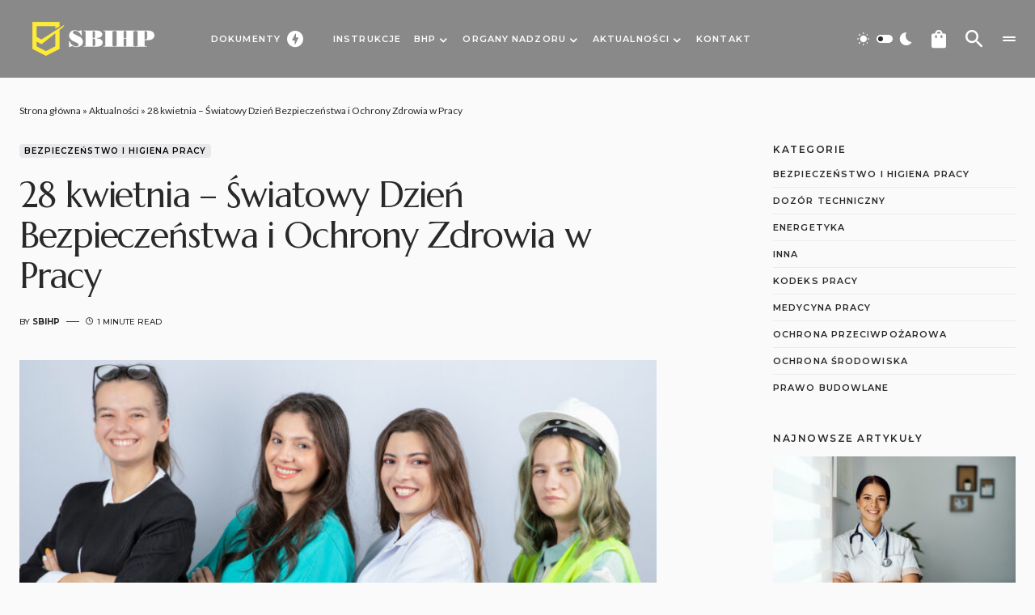

--- FILE ---
content_type: text/html; charset=UTF-8
request_url: https://sbihp.pl/28-kwietnia-swiatowy-dzien-bezpieczenstwa-i-ochrony-zdrowia-w-pracy/
body_size: 32112
content:
<!doctype html>
<html lang="pl-PL">
<head>
	<meta charset="UTF-8" />
	<meta name="viewport" content="width=device-width, initial-scale=1" />
	<link rel="profile" href="https://gmpg.org/xfn/11" />
	<meta name='robots' content='index, follow, max-image-preview:large, max-snippet:-1, max-video-preview:-1' />
<script id="cookie-law-info-gcm-var-js">
var _ckyGcm = {"status":true,"default_settings":[{"analytics":"granted","advertisement":"denied","functional":"granted","necessary":"granted","ad_user_data":"granted","ad_personalization":"granted","regions":"All"}],"wait_for_update":2000,"url_passthrough":false,"ads_data_redaction":false}</script>
<script id="cookie-law-info-gcm-js" type="text/javascript" src="https://sbihp.pl/wp-content/plugins/cookie-law-info/lite/frontend/js/gcm.min.js"></script> <script id="cookieyes" type="text/javascript" src="https://cdn-cookieyes.com/client_data/daaf4e28ec9e96d55cf18eab/script.js"></script>
	<!-- This site is optimized with the Yoast SEO plugin v26.6 - https://yoast.com/wordpress/plugins/seo/ -->
	<title>28 kwietnia - Światowy Dzień Bezpieczeństwa i Ochrony Zdrowia w Pracy - SBIHP</title>
	<link rel="canonical" href="https://sbihp.pl/28-kwietnia-swiatowy-dzien-bezpieczenstwa-i-ochrony-zdrowia-w-pracy/" />
	<meta property="og:locale" content="pl_PL" />
	<meta property="og:type" content="article" />
	<meta property="og:title" content="28 kwietnia - Światowy Dzień Bezpieczeństwa i Ochrony Zdrowia w Pracy - SBIHP" />
	<meta property="og:description" content="28 kwietnia obchodzony jest Światowy Dzień Bezpieczeństwa i Ochrony Zdrowia w Pracy. Jest to coroczne święto, które ma&hellip;" />
	<meta property="og:url" content="https://sbihp.pl/28-kwietnia-swiatowy-dzien-bezpieczenstwa-i-ochrony-zdrowia-w-pracy/" />
	<meta property="og:site_name" content="SBIHP" />
	<meta property="article:publisher" content="https://www.facebook.com/sbihp" />
	<meta property="article:published_time" content="2023-04-28T20:01:00+00:00" />
	<meta property="article:modified_time" content="2023-05-05T20:04:51+00:00" />
	<meta property="og:image" content="https://sbihp.pl/wp-content/uploads/2023/05/portret-szczesliwych-ludzi-roznych-zawodow-stojacych-rekami-skrzyzowanymi-na-bialym-tle-wysokiej-jakosci-zdjecie.jpg" />
	<meta property="og:image:width" content="1000" />
	<meta property="og:image:height" content="667" />
	<meta property="og:image:type" content="image/jpeg" />
	<meta name="author" content="sbihp" />
	<meta name="twitter:card" content="summary_large_image" />
	<meta name="twitter:creator" content="@sbihp" />
	<meta name="twitter:site" content="@sbihp" />
	<meta name="twitter:label1" content="Napisane przez" />
	<meta name="twitter:data1" content="sbihp" />
	<meta name="twitter:label2" content="Szacowany czas czytania" />
	<meta name="twitter:data2" content="1 minuta" />
	<script type="application/ld+json" class="yoast-schema-graph">{"@context":"https://schema.org","@graph":[{"@type":"Article","@id":"https://sbihp.pl/28-kwietnia-swiatowy-dzien-bezpieczenstwa-i-ochrony-zdrowia-w-pracy/#article","isPartOf":{"@id":"https://sbihp.pl/28-kwietnia-swiatowy-dzien-bezpieczenstwa-i-ochrony-zdrowia-w-pracy/"},"author":{"name":"sbihp","@id":"https://sbihp.pl/#/schema/person/6112184a031db46cbd7ed48d777b3318"},"headline":"28 kwietnia &#8211; Światowy Dzień Bezpieczeństwa i Ochrony Zdrowia w Pracy","datePublished":"2023-04-28T20:01:00+00:00","dateModified":"2023-05-05T20:04:51+00:00","mainEntityOfPage":{"@id":"https://sbihp.pl/28-kwietnia-swiatowy-dzien-bezpieczenstwa-i-ochrony-zdrowia-w-pracy/"},"wordCount":179,"commentCount":0,"publisher":{"@id":"https://sbihp.pl/#organization"},"image":{"@id":"https://sbihp.pl/28-kwietnia-swiatowy-dzien-bezpieczenstwa-i-ochrony-zdrowia-w-pracy/#primaryimage"},"thumbnailUrl":"https://sbihp.pl/wp-content/uploads/2023/05/portret-szczesliwych-ludzi-roznych-zawodow-stojacych-rekami-skrzyzowanymi-na-bialym-tle-wysokiej-jakosci-zdjecie.jpg","articleSection":["Bezpieczeństwo i higiena pracy"],"inLanguage":"pl-PL","potentialAction":[{"@type":"CommentAction","name":"Comment","target":["https://sbihp.pl/28-kwietnia-swiatowy-dzien-bezpieczenstwa-i-ochrony-zdrowia-w-pracy/#respond"]}]},{"@type":"WebPage","@id":"https://sbihp.pl/28-kwietnia-swiatowy-dzien-bezpieczenstwa-i-ochrony-zdrowia-w-pracy/","url":"https://sbihp.pl/28-kwietnia-swiatowy-dzien-bezpieczenstwa-i-ochrony-zdrowia-w-pracy/","name":"28 kwietnia - Światowy Dzień Bezpieczeństwa i Ochrony Zdrowia w Pracy - SBIHP","isPartOf":{"@id":"https://sbihp.pl/#website"},"primaryImageOfPage":{"@id":"https://sbihp.pl/28-kwietnia-swiatowy-dzien-bezpieczenstwa-i-ochrony-zdrowia-w-pracy/#primaryimage"},"image":{"@id":"https://sbihp.pl/28-kwietnia-swiatowy-dzien-bezpieczenstwa-i-ochrony-zdrowia-w-pracy/#primaryimage"},"thumbnailUrl":"https://sbihp.pl/wp-content/uploads/2023/05/portret-szczesliwych-ludzi-roznych-zawodow-stojacych-rekami-skrzyzowanymi-na-bialym-tle-wysokiej-jakosci-zdjecie.jpg","datePublished":"2023-04-28T20:01:00+00:00","dateModified":"2023-05-05T20:04:51+00:00","breadcrumb":{"@id":"https://sbihp.pl/28-kwietnia-swiatowy-dzien-bezpieczenstwa-i-ochrony-zdrowia-w-pracy/#breadcrumb"},"inLanguage":"pl-PL","potentialAction":[{"@type":"ReadAction","target":["https://sbihp.pl/28-kwietnia-swiatowy-dzien-bezpieczenstwa-i-ochrony-zdrowia-w-pracy/"]}]},{"@type":"ImageObject","inLanguage":"pl-PL","@id":"https://sbihp.pl/28-kwietnia-swiatowy-dzien-bezpieczenstwa-i-ochrony-zdrowia-w-pracy/#primaryimage","url":"https://sbihp.pl/wp-content/uploads/2023/05/portret-szczesliwych-ludzi-roznych-zawodow-stojacych-rekami-skrzyzowanymi-na-bialym-tle-wysokiej-jakosci-zdjecie.jpg","contentUrl":"https://sbihp.pl/wp-content/uploads/2023/05/portret-szczesliwych-ludzi-roznych-zawodow-stojacych-rekami-skrzyzowanymi-na-bialym-tle-wysokiej-jakosci-zdjecie.jpg","width":1000,"height":667},{"@type":"BreadcrumbList","@id":"https://sbihp.pl/28-kwietnia-swiatowy-dzien-bezpieczenstwa-i-ochrony-zdrowia-w-pracy/#breadcrumb","itemListElement":[{"@type":"ListItem","position":1,"name":"Strona główna","item":"https://sbihp.pl/"},{"@type":"ListItem","position":2,"name":"Aktualności","item":"https://sbihp.pl/aktualnosci/"},{"@type":"ListItem","position":3,"name":"28 kwietnia &#8211; Światowy Dzień Bezpieczeństwa i Ochrony Zdrowia w Pracy"}]},{"@type":"WebSite","@id":"https://sbihp.pl/#website","url":"https://sbihp.pl/","name":"SBIHP","description":"Służba bezpieczeństwa i higieny pracy","publisher":{"@id":"https://sbihp.pl/#organization"},"potentialAction":[{"@type":"SearchAction","target":{"@type":"EntryPoint","urlTemplate":"https://sbihp.pl/?s={search_term_string}"},"query-input":{"@type":"PropertyValueSpecification","valueRequired":true,"valueName":"search_term_string"}}],"inLanguage":"pl-PL"},{"@type":"Organization","@id":"https://sbihp.pl/#organization","name":"SBIHP - Służba bezpieczeństwa i higieny pracy","url":"https://sbihp.pl/","logo":{"@type":"ImageObject","inLanguage":"pl-PL","@id":"https://sbihp.pl/#/schema/logo/image/","url":"https://sbihp.pl/wp-content/uploads/2022/04/logo-1200x900-1.png","contentUrl":"https://sbihp.pl/wp-content/uploads/2022/04/logo-1200x900-1.png","width":1200,"height":900,"caption":"SBIHP - Służba bezpieczeństwa i higieny pracy"},"image":{"@id":"https://sbihp.pl/#/schema/logo/image/"},"sameAs":["https://www.facebook.com/sbihp","https://x.com/sbihp","https://www.instagram.com/sbihp/"]},{"@type":"Person","@id":"https://sbihp.pl/#/schema/person/6112184a031db46cbd7ed48d777b3318","name":"sbihp","image":{"@type":"ImageObject","inLanguage":"pl-PL","@id":"https://sbihp.pl/#/schema/person/image/","url":"https://secure.gravatar.com/avatar/0b9a38646efd99ea516e9d9505cc05705d820c3820efebbf6d0d697ee0d5e5b6?s=96&d=mm&r=g","contentUrl":"https://secure.gravatar.com/avatar/0b9a38646efd99ea516e9d9505cc05705d820c3820efebbf6d0d697ee0d5e5b6?s=96&d=mm&r=g","caption":"sbihp"},"sameAs":["http://sbihp.pl/"],"url":"https://sbihp.pl/author/sbihp/"}]}</script>
	<!-- / Yoast SEO plugin. -->


<link rel='dns-prefetch' href='//www.googletagmanager.com' />
<link rel='dns-prefetch' href='//fonts.googleapis.com' />
<link href='https://fonts.gstatic.com' crossorigin rel='preconnect' />
<link rel="alternate" type="application/rss+xml" title="SBIHP &raquo; Kanał z wpisami" href="https://sbihp.pl/feed/" />
<link rel="alternate" type="application/rss+xml" title="SBIHP &raquo; Kanał z komentarzami" href="https://sbihp.pl/comments/feed/" />
<link rel="alternate" type="application/rss+xml" title="SBIHP &raquo; 28 kwietnia &#8211; Światowy Dzień Bezpieczeństwa i Ochrony Zdrowia w Pracy Kanał z komentarzami" href="https://sbihp.pl/28-kwietnia-swiatowy-dzien-bezpieczenstwa-i-ochrony-zdrowia-w-pracy/feed/" />
<link rel="alternate" title="oEmbed (JSON)" type="application/json+oembed" href="https://sbihp.pl/wp-json/oembed/1.0/embed?url=https%3A%2F%2Fsbihp.pl%2F28-kwietnia-swiatowy-dzien-bezpieczenstwa-i-ochrony-zdrowia-w-pracy%2F" />
<link rel="alternate" title="oEmbed (XML)" type="text/xml+oembed" href="https://sbihp.pl/wp-json/oembed/1.0/embed?url=https%3A%2F%2Fsbihp.pl%2F28-kwietnia-swiatowy-dzien-bezpieczenstwa-i-ochrony-zdrowia-w-pracy%2F&#038;format=xml" />
			<link rel="preload" href="https://sbihp.pl/wp-content/plugins/canvas/assets/fonts/canvas-icons.woff" as="font" type="font/woff" crossorigin>
			<style id='wp-img-auto-sizes-contain-inline-css'>
img:is([sizes=auto i],[sizes^="auto," i]){contain-intrinsic-size:3000px 1500px}
/*# sourceURL=wp-img-auto-sizes-contain-inline-css */
</style>
<link rel='stylesheet' id='canvas-css' href='https://sbihp.pl/wp-content/plugins/canvas/assets/css/canvas.css?ver=2.5.1' media='all' />
<link rel='alternate stylesheet' id='powerkit-icons-css' href='https://sbihp.pl/wp-content/plugins/powerkit/assets/fonts/powerkit-icons.woff?ver=3.0.4' as='font' type='font/wof' crossorigin />
<link rel='stylesheet' id='powerkit-css' href='https://sbihp.pl/wp-content/plugins/powerkit/assets/css/powerkit.css?ver=3.0.4' media='all' />
<style id='wp-emoji-styles-inline-css'>

	img.wp-smiley, img.emoji {
		display: inline !important;
		border: none !important;
		box-shadow: none !important;
		height: 1em !important;
		width: 1em !important;
		margin: 0 0.07em !important;
		vertical-align: -0.1em !important;
		background: none !important;
		padding: 0 !important;
	}
/*# sourceURL=wp-emoji-styles-inline-css */
</style>
<style id='wp-block-library-inline-css'>
:root{--wp-block-synced-color:#7a00df;--wp-block-synced-color--rgb:122,0,223;--wp-bound-block-color:var(--wp-block-synced-color);--wp-editor-canvas-background:#ddd;--wp-admin-theme-color:#007cba;--wp-admin-theme-color--rgb:0,124,186;--wp-admin-theme-color-darker-10:#006ba1;--wp-admin-theme-color-darker-10--rgb:0,107,160.5;--wp-admin-theme-color-darker-20:#005a87;--wp-admin-theme-color-darker-20--rgb:0,90,135;--wp-admin-border-width-focus:2px}@media (min-resolution:192dpi){:root{--wp-admin-border-width-focus:1.5px}}.wp-element-button{cursor:pointer}:root .has-very-light-gray-background-color{background-color:#eee}:root .has-very-dark-gray-background-color{background-color:#313131}:root .has-very-light-gray-color{color:#eee}:root .has-very-dark-gray-color{color:#313131}:root .has-vivid-green-cyan-to-vivid-cyan-blue-gradient-background{background:linear-gradient(135deg,#00d084,#0693e3)}:root .has-purple-crush-gradient-background{background:linear-gradient(135deg,#34e2e4,#4721fb 50%,#ab1dfe)}:root .has-hazy-dawn-gradient-background{background:linear-gradient(135deg,#faaca8,#dad0ec)}:root .has-subdued-olive-gradient-background{background:linear-gradient(135deg,#fafae1,#67a671)}:root .has-atomic-cream-gradient-background{background:linear-gradient(135deg,#fdd79a,#004a59)}:root .has-nightshade-gradient-background{background:linear-gradient(135deg,#330968,#31cdcf)}:root .has-midnight-gradient-background{background:linear-gradient(135deg,#020381,#2874fc)}:root{--wp--preset--font-size--normal:16px;--wp--preset--font-size--huge:42px}.has-regular-font-size{font-size:1em}.has-larger-font-size{font-size:2.625em}.has-normal-font-size{font-size:var(--wp--preset--font-size--normal)}.has-huge-font-size{font-size:var(--wp--preset--font-size--huge)}.has-text-align-center{text-align:center}.has-text-align-left{text-align:left}.has-text-align-right{text-align:right}.has-fit-text{white-space:nowrap!important}#end-resizable-editor-section{display:none}.aligncenter{clear:both}.items-justified-left{justify-content:flex-start}.items-justified-center{justify-content:center}.items-justified-right{justify-content:flex-end}.items-justified-space-between{justify-content:space-between}.screen-reader-text{border:0;clip-path:inset(50%);height:1px;margin:-1px;overflow:hidden;padding:0;position:absolute;width:1px;word-wrap:normal!important}.screen-reader-text:focus{background-color:#ddd;clip-path:none;color:#444;display:block;font-size:1em;height:auto;left:5px;line-height:normal;padding:15px 23px 14px;text-decoration:none;top:5px;width:auto;z-index:100000}html :where(.has-border-color){border-style:solid}html :where([style*=border-top-color]){border-top-style:solid}html :where([style*=border-right-color]){border-right-style:solid}html :where([style*=border-bottom-color]){border-bottom-style:solid}html :where([style*=border-left-color]){border-left-style:solid}html :where([style*=border-width]){border-style:solid}html :where([style*=border-top-width]){border-top-style:solid}html :where([style*=border-right-width]){border-right-style:solid}html :where([style*=border-bottom-width]){border-bottom-style:solid}html :where([style*=border-left-width]){border-left-style:solid}html :where(img[class*=wp-image-]){height:auto;max-width:100%}:where(figure){margin:0 0 1em}html :where(.is-position-sticky){--wp-admin--admin-bar--position-offset:var(--wp-admin--admin-bar--height,0px)}@media screen and (max-width:600px){html :where(.is-position-sticky){--wp-admin--admin-bar--position-offset:0px}}

/*# sourceURL=wp-block-library-inline-css */
</style><style id='wp-block-categories-inline-css'>
.wp-block-categories{box-sizing:border-box}.wp-block-categories.alignleft{margin-right:2em}.wp-block-categories.alignright{margin-left:2em}.wp-block-categories.wp-block-categories-dropdown.aligncenter{text-align:center}.wp-block-categories .wp-block-categories__label{display:block;width:100%}
/*# sourceURL=https://sbihp.pl/wp-includes/blocks/categories/style.min.css */
</style>
<style id='wp-block-heading-inline-css'>
h1:where(.wp-block-heading).has-background,h2:where(.wp-block-heading).has-background,h3:where(.wp-block-heading).has-background,h4:where(.wp-block-heading).has-background,h5:where(.wp-block-heading).has-background,h6:where(.wp-block-heading).has-background{padding:1.25em 2.375em}h1.has-text-align-left[style*=writing-mode]:where([style*=vertical-lr]),h1.has-text-align-right[style*=writing-mode]:where([style*=vertical-rl]),h2.has-text-align-left[style*=writing-mode]:where([style*=vertical-lr]),h2.has-text-align-right[style*=writing-mode]:where([style*=vertical-rl]),h3.has-text-align-left[style*=writing-mode]:where([style*=vertical-lr]),h3.has-text-align-right[style*=writing-mode]:where([style*=vertical-rl]),h4.has-text-align-left[style*=writing-mode]:where([style*=vertical-lr]),h4.has-text-align-right[style*=writing-mode]:where([style*=vertical-rl]),h5.has-text-align-left[style*=writing-mode]:where([style*=vertical-lr]),h5.has-text-align-right[style*=writing-mode]:where([style*=vertical-rl]),h6.has-text-align-left[style*=writing-mode]:where([style*=vertical-lr]),h6.has-text-align-right[style*=writing-mode]:where([style*=vertical-rl]){rotate:180deg}
/*# sourceURL=https://sbihp.pl/wp-includes/blocks/heading/style.min.css */
</style>
<style id='wp-block-list-inline-css'>
ol,ul{box-sizing:border-box}:root :where(.wp-block-list.has-background){padding:1.25em 2.375em}
/*# sourceURL=https://sbihp.pl/wp-includes/blocks/list/style.min.css */
</style>
<style id='wp-block-group-inline-css'>
.wp-block-group{box-sizing:border-box}:where(.wp-block-group.wp-block-group-is-layout-constrained){position:relative}
/*# sourceURL=https://sbihp.pl/wp-includes/blocks/group/style.min.css */
</style>
<style id='wp-block-table-inline-css'>
.wp-block-table{overflow-x:auto}.wp-block-table table{border-collapse:collapse;width:100%}.wp-block-table thead{border-bottom:3px solid}.wp-block-table tfoot{border-top:3px solid}.wp-block-table td,.wp-block-table th{border:1px solid;padding:.5em}.wp-block-table .has-fixed-layout{table-layout:fixed;width:100%}.wp-block-table .has-fixed-layout td,.wp-block-table .has-fixed-layout th{word-break:break-word}.wp-block-table.aligncenter,.wp-block-table.alignleft,.wp-block-table.alignright{display:table;width:auto}.wp-block-table.aligncenter td,.wp-block-table.aligncenter th,.wp-block-table.alignleft td,.wp-block-table.alignleft th,.wp-block-table.alignright td,.wp-block-table.alignright th{word-break:break-word}.wp-block-table .has-subtle-light-gray-background-color{background-color:#f3f4f5}.wp-block-table .has-subtle-pale-green-background-color{background-color:#e9fbe5}.wp-block-table .has-subtle-pale-blue-background-color{background-color:#e7f5fe}.wp-block-table .has-subtle-pale-pink-background-color{background-color:#fcf0ef}.wp-block-table.is-style-stripes{background-color:initial;border-collapse:inherit;border-spacing:0}.wp-block-table.is-style-stripes tbody tr:nth-child(odd){background-color:#f0f0f0}.wp-block-table.is-style-stripes.has-subtle-light-gray-background-color tbody tr:nth-child(odd){background-color:#f3f4f5}.wp-block-table.is-style-stripes.has-subtle-pale-green-background-color tbody tr:nth-child(odd){background-color:#e9fbe5}.wp-block-table.is-style-stripes.has-subtle-pale-blue-background-color tbody tr:nth-child(odd){background-color:#e7f5fe}.wp-block-table.is-style-stripes.has-subtle-pale-pink-background-color tbody tr:nth-child(odd){background-color:#fcf0ef}.wp-block-table.is-style-stripes td,.wp-block-table.is-style-stripes th{border-color:#0000}.wp-block-table.is-style-stripes{border-bottom:1px solid #f0f0f0}.wp-block-table .has-border-color td,.wp-block-table .has-border-color th,.wp-block-table .has-border-color tr,.wp-block-table .has-border-color>*{border-color:inherit}.wp-block-table table[style*=border-top-color] tr:first-child,.wp-block-table table[style*=border-top-color] tr:first-child td,.wp-block-table table[style*=border-top-color] tr:first-child th,.wp-block-table table[style*=border-top-color]>*,.wp-block-table table[style*=border-top-color]>* td,.wp-block-table table[style*=border-top-color]>* th{border-top-color:inherit}.wp-block-table table[style*=border-top-color] tr:not(:first-child){border-top-color:initial}.wp-block-table table[style*=border-right-color] td:last-child,.wp-block-table table[style*=border-right-color] th,.wp-block-table table[style*=border-right-color] tr,.wp-block-table table[style*=border-right-color]>*{border-right-color:inherit}.wp-block-table table[style*=border-bottom-color] tr:last-child,.wp-block-table table[style*=border-bottom-color] tr:last-child td,.wp-block-table table[style*=border-bottom-color] tr:last-child th,.wp-block-table table[style*=border-bottom-color]>*,.wp-block-table table[style*=border-bottom-color]>* td,.wp-block-table table[style*=border-bottom-color]>* th{border-bottom-color:inherit}.wp-block-table table[style*=border-bottom-color] tr:not(:last-child){border-bottom-color:initial}.wp-block-table table[style*=border-left-color] td:first-child,.wp-block-table table[style*=border-left-color] th,.wp-block-table table[style*=border-left-color] tr,.wp-block-table table[style*=border-left-color]>*{border-left-color:inherit}.wp-block-table table[style*=border-style] td,.wp-block-table table[style*=border-style] th,.wp-block-table table[style*=border-style] tr,.wp-block-table table[style*=border-style]>*{border-style:inherit}.wp-block-table table[style*=border-width] td,.wp-block-table table[style*=border-width] th,.wp-block-table table[style*=border-width] tr,.wp-block-table table[style*=border-width]>*{border-style:inherit;border-width:inherit}
/*# sourceURL=https://sbihp.pl/wp-includes/blocks/table/style.min.css */
</style>
<link rel='stylesheet' id='wc-blocks-style-css' href='https://sbihp.pl/wp-content/plugins/woocommerce/assets/client/blocks/wc-blocks.css?ver=wc-10.4.3' media='all' />
<style id='global-styles-inline-css'>
:root{--wp--preset--aspect-ratio--square: 1;--wp--preset--aspect-ratio--4-3: 4/3;--wp--preset--aspect-ratio--3-4: 3/4;--wp--preset--aspect-ratio--3-2: 3/2;--wp--preset--aspect-ratio--2-3: 2/3;--wp--preset--aspect-ratio--16-9: 16/9;--wp--preset--aspect-ratio--9-16: 9/16;--wp--preset--color--black: #000000;--wp--preset--color--cyan-bluish-gray: #abb8c3;--wp--preset--color--white: #FFFFFF;--wp--preset--color--pale-pink: #f78da7;--wp--preset--color--vivid-red: #cf2e2e;--wp--preset--color--luminous-vivid-orange: #ff6900;--wp--preset--color--luminous-vivid-amber: #fcb900;--wp--preset--color--light-green-cyan: #7bdcb5;--wp--preset--color--vivid-green-cyan: #00d084;--wp--preset--color--pale-cyan-blue: #8ed1fc;--wp--preset--color--vivid-cyan-blue: #0693e3;--wp--preset--color--vivid-purple: #9b51e0;--wp--preset--color--blue: #1830cc;--wp--preset--color--green: #03a988;--wp--preset--color--orange: #FFBC49;--wp--preset--color--red: #fb0d48;--wp--preset--color--secondary-bg: #f8f3ee;--wp--preset--color--accent-bg: #ddefe9;--wp--preset--color--secondary: #a3a3a3;--wp--preset--color--primary: #292929;--wp--preset--color--gray-50: #f8f9fa;--wp--preset--color--gray-100: #f8f9fb;--wp--preset--color--gray-200: #e9ecef;--wp--preset--color--gray-300: #dee2e6;--wp--preset--gradient--vivid-cyan-blue-to-vivid-purple: linear-gradient(135deg,rgb(6,147,227) 0%,rgb(155,81,224) 100%);--wp--preset--gradient--light-green-cyan-to-vivid-green-cyan: linear-gradient(135deg,rgb(122,220,180) 0%,rgb(0,208,130) 100%);--wp--preset--gradient--luminous-vivid-amber-to-luminous-vivid-orange: linear-gradient(135deg,rgb(252,185,0) 0%,rgb(255,105,0) 100%);--wp--preset--gradient--luminous-vivid-orange-to-vivid-red: linear-gradient(135deg,rgb(255,105,0) 0%,rgb(207,46,46) 100%);--wp--preset--gradient--very-light-gray-to-cyan-bluish-gray: linear-gradient(135deg,rgb(238,238,238) 0%,rgb(169,184,195) 100%);--wp--preset--gradient--cool-to-warm-spectrum: linear-gradient(135deg,rgb(74,234,220) 0%,rgb(151,120,209) 20%,rgb(207,42,186) 40%,rgb(238,44,130) 60%,rgb(251,105,98) 80%,rgb(254,248,76) 100%);--wp--preset--gradient--blush-light-purple: linear-gradient(135deg,rgb(255,206,236) 0%,rgb(152,150,240) 100%);--wp--preset--gradient--blush-bordeaux: linear-gradient(135deg,rgb(254,205,165) 0%,rgb(254,45,45) 50%,rgb(107,0,62) 100%);--wp--preset--gradient--luminous-dusk: linear-gradient(135deg,rgb(255,203,112) 0%,rgb(199,81,192) 50%,rgb(65,88,208) 100%);--wp--preset--gradient--pale-ocean: linear-gradient(135deg,rgb(255,245,203) 0%,rgb(182,227,212) 50%,rgb(51,167,181) 100%);--wp--preset--gradient--electric-grass: linear-gradient(135deg,rgb(202,248,128) 0%,rgb(113,206,126) 100%);--wp--preset--gradient--midnight: linear-gradient(135deg,rgb(2,3,129) 0%,rgb(40,116,252) 100%);--wp--preset--font-size--small: 13px;--wp--preset--font-size--medium: 20px;--wp--preset--font-size--large: 36px;--wp--preset--font-size--x-large: 42px;--wp--preset--font-size--regular: 16px;--wp--preset--font-size--huge: 48px;--wp--preset--spacing--20: 0.44rem;--wp--preset--spacing--30: 0.67rem;--wp--preset--spacing--40: 1rem;--wp--preset--spacing--50: 1.5rem;--wp--preset--spacing--60: 2.25rem;--wp--preset--spacing--70: 3.38rem;--wp--preset--spacing--80: 5.06rem;--wp--preset--shadow--natural: 6px 6px 9px rgba(0, 0, 0, 0.2);--wp--preset--shadow--deep: 12px 12px 50px rgba(0, 0, 0, 0.4);--wp--preset--shadow--sharp: 6px 6px 0px rgba(0, 0, 0, 0.2);--wp--preset--shadow--outlined: 6px 6px 0px -3px rgb(255, 255, 255), 6px 6px rgb(0, 0, 0);--wp--preset--shadow--crisp: 6px 6px 0px rgb(0, 0, 0);}:where(.is-layout-flex){gap: 0.5em;}:where(.is-layout-grid){gap: 0.5em;}body .is-layout-flex{display: flex;}.is-layout-flex{flex-wrap: wrap;align-items: center;}.is-layout-flex > :is(*, div){margin: 0;}body .is-layout-grid{display: grid;}.is-layout-grid > :is(*, div){margin: 0;}:where(.wp-block-columns.is-layout-flex){gap: 2em;}:where(.wp-block-columns.is-layout-grid){gap: 2em;}:where(.wp-block-post-template.is-layout-flex){gap: 1.25em;}:where(.wp-block-post-template.is-layout-grid){gap: 1.25em;}.has-black-color{color: var(--wp--preset--color--black) !important;}.has-cyan-bluish-gray-color{color: var(--wp--preset--color--cyan-bluish-gray) !important;}.has-white-color{color: var(--wp--preset--color--white) !important;}.has-pale-pink-color{color: var(--wp--preset--color--pale-pink) !important;}.has-vivid-red-color{color: var(--wp--preset--color--vivid-red) !important;}.has-luminous-vivid-orange-color{color: var(--wp--preset--color--luminous-vivid-orange) !important;}.has-luminous-vivid-amber-color{color: var(--wp--preset--color--luminous-vivid-amber) !important;}.has-light-green-cyan-color{color: var(--wp--preset--color--light-green-cyan) !important;}.has-vivid-green-cyan-color{color: var(--wp--preset--color--vivid-green-cyan) !important;}.has-pale-cyan-blue-color{color: var(--wp--preset--color--pale-cyan-blue) !important;}.has-vivid-cyan-blue-color{color: var(--wp--preset--color--vivid-cyan-blue) !important;}.has-vivid-purple-color{color: var(--wp--preset--color--vivid-purple) !important;}.has-black-background-color{background-color: var(--wp--preset--color--black) !important;}.has-cyan-bluish-gray-background-color{background-color: var(--wp--preset--color--cyan-bluish-gray) !important;}.has-white-background-color{background-color: var(--wp--preset--color--white) !important;}.has-pale-pink-background-color{background-color: var(--wp--preset--color--pale-pink) !important;}.has-vivid-red-background-color{background-color: var(--wp--preset--color--vivid-red) !important;}.has-luminous-vivid-orange-background-color{background-color: var(--wp--preset--color--luminous-vivid-orange) !important;}.has-luminous-vivid-amber-background-color{background-color: var(--wp--preset--color--luminous-vivid-amber) !important;}.has-light-green-cyan-background-color{background-color: var(--wp--preset--color--light-green-cyan) !important;}.has-vivid-green-cyan-background-color{background-color: var(--wp--preset--color--vivid-green-cyan) !important;}.has-pale-cyan-blue-background-color{background-color: var(--wp--preset--color--pale-cyan-blue) !important;}.has-vivid-cyan-blue-background-color{background-color: var(--wp--preset--color--vivid-cyan-blue) !important;}.has-vivid-purple-background-color{background-color: var(--wp--preset--color--vivid-purple) !important;}.has-black-border-color{border-color: var(--wp--preset--color--black) !important;}.has-cyan-bluish-gray-border-color{border-color: var(--wp--preset--color--cyan-bluish-gray) !important;}.has-white-border-color{border-color: var(--wp--preset--color--white) !important;}.has-pale-pink-border-color{border-color: var(--wp--preset--color--pale-pink) !important;}.has-vivid-red-border-color{border-color: var(--wp--preset--color--vivid-red) !important;}.has-luminous-vivid-orange-border-color{border-color: var(--wp--preset--color--luminous-vivid-orange) !important;}.has-luminous-vivid-amber-border-color{border-color: var(--wp--preset--color--luminous-vivid-amber) !important;}.has-light-green-cyan-border-color{border-color: var(--wp--preset--color--light-green-cyan) !important;}.has-vivid-green-cyan-border-color{border-color: var(--wp--preset--color--vivid-green-cyan) !important;}.has-pale-cyan-blue-border-color{border-color: var(--wp--preset--color--pale-cyan-blue) !important;}.has-vivid-cyan-blue-border-color{border-color: var(--wp--preset--color--vivid-cyan-blue) !important;}.has-vivid-purple-border-color{border-color: var(--wp--preset--color--vivid-purple) !important;}.has-vivid-cyan-blue-to-vivid-purple-gradient-background{background: var(--wp--preset--gradient--vivid-cyan-blue-to-vivid-purple) !important;}.has-light-green-cyan-to-vivid-green-cyan-gradient-background{background: var(--wp--preset--gradient--light-green-cyan-to-vivid-green-cyan) !important;}.has-luminous-vivid-amber-to-luminous-vivid-orange-gradient-background{background: var(--wp--preset--gradient--luminous-vivid-amber-to-luminous-vivid-orange) !important;}.has-luminous-vivid-orange-to-vivid-red-gradient-background{background: var(--wp--preset--gradient--luminous-vivid-orange-to-vivid-red) !important;}.has-very-light-gray-to-cyan-bluish-gray-gradient-background{background: var(--wp--preset--gradient--very-light-gray-to-cyan-bluish-gray) !important;}.has-cool-to-warm-spectrum-gradient-background{background: var(--wp--preset--gradient--cool-to-warm-spectrum) !important;}.has-blush-light-purple-gradient-background{background: var(--wp--preset--gradient--blush-light-purple) !important;}.has-blush-bordeaux-gradient-background{background: var(--wp--preset--gradient--blush-bordeaux) !important;}.has-luminous-dusk-gradient-background{background: var(--wp--preset--gradient--luminous-dusk) !important;}.has-pale-ocean-gradient-background{background: var(--wp--preset--gradient--pale-ocean) !important;}.has-electric-grass-gradient-background{background: var(--wp--preset--gradient--electric-grass) !important;}.has-midnight-gradient-background{background: var(--wp--preset--gradient--midnight) !important;}.has-small-font-size{font-size: var(--wp--preset--font-size--small) !important;}.has-medium-font-size{font-size: var(--wp--preset--font-size--medium) !important;}.has-large-font-size{font-size: var(--wp--preset--font-size--large) !important;}.has-x-large-font-size{font-size: var(--wp--preset--font-size--x-large) !important;}
/*# sourceURL=global-styles-inline-css */
</style>

<style id='classic-theme-styles-inline-css'>
/*! This file is auto-generated */
.wp-block-button__link{color:#fff;background-color:#32373c;border-radius:9999px;box-shadow:none;text-decoration:none;padding:calc(.667em + 2px) calc(1.333em + 2px);font-size:1.125em}.wp-block-file__button{background:#32373c;color:#fff;text-decoration:none}
/*# sourceURL=/wp-includes/css/classic-themes.min.css */
</style>
<link rel='stylesheet' id='canvas-block-posts-sidebar-css' href='https://sbihp.pl/wp-content/plugins/canvas/components/posts/block-posts-sidebar/block-posts-sidebar.css?ver=1750172180' media='all' />
<link rel='stylesheet' id='absolute-reviews-css' href='https://sbihp.pl/wp-content/plugins/absolute-reviews/public/css/absolute-reviews-public.css?ver=1.1.6' media='all' />
<link rel='stylesheet' id='canvas-block-heading-style-css' href='https://sbihp.pl/wp-content/plugins/canvas/components/content-formatting/block-heading/block.css?ver=1750172180' media='all' />
<link rel='stylesheet' id='canvas-block-list-style-css' href='https://sbihp.pl/wp-content/plugins/canvas/components/content-formatting/block-list/block.css?ver=1750172180' media='all' />
<link rel='stylesheet' id='canvas-block-paragraph-style-css' href='https://sbihp.pl/wp-content/plugins/canvas/components/content-formatting/block-paragraph/block.css?ver=1750172180' media='all' />
<link rel='stylesheet' id='canvas-block-separator-style-css' href='https://sbihp.pl/wp-content/plugins/canvas/components/content-formatting/block-separator/block.css?ver=1750172180' media='all' />
<link rel='stylesheet' id='canvas-block-group-style-css' href='https://sbihp.pl/wp-content/plugins/canvas/components/basic-elements/block-group/block.css?ver=1750172180' media='all' />
<link rel='stylesheet' id='canvas-block-cover-style-css' href='https://sbihp.pl/wp-content/plugins/canvas/components/basic-elements/block-cover/block.css?ver=1750172180' media='all' />
<link rel='stylesheet' id='powerkit-author-box-css' href='https://sbihp.pl/wp-content/plugins/powerkit/modules/author-box/public/css/public-powerkit-author-box.css?ver=3.0.4' media='all' />
<link rel='stylesheet' id='powerkit-basic-elements-css' href='https://sbihp.pl/wp-content/plugins/powerkit/modules/basic-elements/public/css/public-powerkit-basic-elements.css?ver=3.0.4' media='screen' />
<link rel='stylesheet' id='powerkit-coming-soon-css' href='https://sbihp.pl/wp-content/plugins/powerkit/modules/coming-soon/public/css/public-powerkit-coming-soon.css?ver=3.0.4' media='all' />
<link rel='stylesheet' id='powerkit-content-formatting-css' href='https://sbihp.pl/wp-content/plugins/powerkit/modules/content-formatting/public/css/public-powerkit-content-formatting.css?ver=3.0.4' media='all' />
<link rel='stylesheet' id='powerkit-сontributors-css' href='https://sbihp.pl/wp-content/plugins/powerkit/modules/contributors/public/css/public-powerkit-contributors.css?ver=3.0.4' media='all' />
<link rel='stylesheet' id='powerkit-facebook-css' href='https://sbihp.pl/wp-content/plugins/powerkit/modules/facebook/public/css/public-powerkit-facebook.css?ver=3.0.4' media='all' />
<link rel='stylesheet' id='powerkit-featured-categories-css' href='https://sbihp.pl/wp-content/plugins/powerkit/modules/featured-categories/public/css/public-powerkit-featured-categories.css?ver=3.0.4' media='all' />
<link rel='stylesheet' id='powerkit-inline-posts-css' href='https://sbihp.pl/wp-content/plugins/powerkit/modules/inline-posts/public/css/public-powerkit-inline-posts.css?ver=3.0.4' media='all' />
<link rel='stylesheet' id='powerkit-instagram-css' href='https://sbihp.pl/wp-content/plugins/powerkit/modules/instagram/public/css/public-powerkit-instagram.css?ver=3.0.4' media='all' />
<link rel='stylesheet' id='powerkit-justified-gallery-css' href='https://sbihp.pl/wp-content/plugins/powerkit/modules/justified-gallery/public/css/public-powerkit-justified-gallery.css?ver=3.0.4' media='all' />
<link rel='stylesheet' id='powerkit-lazyload-css' href='https://sbihp.pl/wp-content/plugins/powerkit/modules/lazyload/public/css/public-powerkit-lazyload.css?ver=3.0.4' media='all' />
<link rel='stylesheet' id='glightbox-css' href='https://sbihp.pl/wp-content/plugins/powerkit/modules/lightbox/public/css/glightbox.min.css?ver=3.0.4' media='all' />
<link rel='stylesheet' id='powerkit-lightbox-css' href='https://sbihp.pl/wp-content/plugins/powerkit/modules/lightbox/public/css/public-powerkit-lightbox.css?ver=3.0.4' media='all' />
<link rel='stylesheet' id='powerkit-opt-in-forms-css' href='https://sbihp.pl/wp-content/plugins/powerkit/modules/opt-in-forms/public/css/public-powerkit-opt-in-forms.css?ver=3.0.4' media='all' />
<link rel='stylesheet' id='powerkit-pinterest-css' href='https://sbihp.pl/wp-content/plugins/powerkit/modules/pinterest/public/css/public-powerkit-pinterest.css?ver=3.0.4' media='all' />
<link rel='stylesheet' id='powerkit-widget-posts-css' href='https://sbihp.pl/wp-content/plugins/powerkit/modules/posts/public/css/public-powerkit-widget-posts.css?ver=3.0.4' media='all' />
<link rel='stylesheet' id='powerkit-scroll-to-top-css' href='https://sbihp.pl/wp-content/plugins/powerkit/modules/scroll-to-top/public/css/public-powerkit-scroll-to-top.css?ver=3.0.4' media='all' />
<link rel='stylesheet' id='powerkit-share-buttons-css' href='https://sbihp.pl/wp-content/plugins/powerkit/modules/share-buttons/public/css/public-powerkit-share-buttons.css?ver=3.0.4' media='all' />
<link rel='stylesheet' id='powerkit-slider-gallery-css' href='https://sbihp.pl/wp-content/plugins/powerkit/modules/slider-gallery/public/css/public-powerkit-slider-gallery.css?ver=3.0.4' media='all' />
<link rel='stylesheet' id='powerkit-social-links-css' href='https://sbihp.pl/wp-content/plugins/powerkit/modules/social-links/public/css/public-powerkit-social-links.css?ver=3.0.4' media='all' />
<link rel='stylesheet' id='powerkit-table-of-contents-css' href='https://sbihp.pl/wp-content/plugins/powerkit/modules/table-of-contents/public/css/public-powerkit-table-of-contents.css?ver=3.0.4' media='all' />
<link rel='stylesheet' id='powerkit-twitter-css' href='https://sbihp.pl/wp-content/plugins/powerkit/modules/twitter/public/css/public-powerkit-twitter.css?ver=3.0.4' media='all' />
<link rel='stylesheet' id='powerkit-widget-about-css' href='https://sbihp.pl/wp-content/plugins/powerkit/modules/widget-about/public/css/public-powerkit-widget-about.css?ver=3.0.4' media='all' />
<link rel='stylesheet' id='woocommerce-layout-css' href='https://sbihp.pl/wp-content/plugins/woocommerce/assets/css/woocommerce-layout.css?ver=10.4.3' media='all' />
<link rel='stylesheet' id='woocommerce-smallscreen-css' href='https://sbihp.pl/wp-content/plugins/woocommerce/assets/css/woocommerce-smallscreen.css?ver=10.4.3' media='only screen and (max-width: 768px)' />
<link rel='stylesheet' id='woocommerce-general-css' href='https://sbihp.pl/wp-content/plugins/woocommerce/assets/css/woocommerce.css?ver=10.4.3' media='all' />
<style id='woocommerce-inline-inline-css'>
.woocommerce form .form-row .required { visibility: visible; }
/*# sourceURL=woocommerce-inline-inline-css */
</style>
<link rel='stylesheet' id='csco-styles-css' href='https://sbihp.pl/wp-content/themes/blueprint/style.css?ver=1.1.4' media='all' />
<style id='csco-styles-inline-css'>

:root {
	/* Base Font */
	--cs-font-base-family: 'Lato', sans-serif;
	--cs-font-base-size: 1.4rem;
	--cs-font-base-weight: 400;
	--cs-font-base-style: normal;
	--cs-font-base-letter-spacing: normal;
	--cs-font-base-line-height: 1.5;

	/* Primary Font */
	--cs-font-primary-family: 'Montserrat', sans-serif;
	--cs-font-primary-size: 0.6875rem;
	--cs-font-primary-weight: 700;
	--cs-font-primary-style: normal;
	--cs-font-primary-letter-spacing: 0.125em;
	--cs-font-primary-text-transform: uppercase;

	/* Secondary Font */
	--cs-font-secondary-family: 'Lato', sans-serif;
	--cs-font-secondary-size: 0.75rem;
	--cs-font-secondary-weight: 400;
	--cs-font-secondary-style: normal;
	--cs-font-secondary-letter-spacing: normal;
	--cs-font-secondary-text-transform: none;

	/* Category Font */
	--cs-font-category-family 'Montserrat', sans-serif;
	--cs-font-category-size: 0.625rem;
	--cs-font-category-weight: 600;
	--cs-font-category-style: normal;
	--cs-font-category-letter-spacing: 0.1em;
	--cs-font-category-text-transform: uppercase;

	/* Tags Font */
	--cs-font-tags-family: 'Lato', sans-serif;
	--cs-font-tags-size: 0.6875rem;
	--cs-font-tags-weight: 400;
	--cs-font-tags-style: normal;
	--cs-font-tags-letter-spacing: 0.025em;
	--cs-font-tags-text-transform: uppercase;

	/* Post Meta Font */
	--cs-font-post-meta-family: 'Montserrat', sans-serif;
	--cs-font-post-meta-size: 0.625rem;
	--cs-font-post-meta-weight: 500;
	--cs-font-post-meta-style: normal;
	--cs-font-post-meta-letter-spacing: normal;
	--cs-font-post-meta-text-transform: uppercase;

	/* Input Font */
	--cs-font-input-family: 'Lato', sans-serif;
	--cs-font-input-size: 0.875rem;
	--cs-font-input-line-height: 1.625rem;
	--cs-font-input-weight: 400;
	--cs-font-input-style: normal;
	--cs-font-input-letter-spacing: normal;
	--cs-font-input-text-transform: initial;

	/* Post Subbtitle */
	--cs-font-post-subtitle-family: 'Lato', sans-serif;
	--cs-font-post-subtitle-size: 2.25rem;
	--cs-font-post-subtitle-weight: 300;
	--cs-font-post-subtitle-line-height: 1.15;
	--cs-font-post-subtitle-letter-spacing: normal;

	/* Post Content */
	--cs-font-post-content-family: 'Lato', sans-serif;
	--cs-font-post-content-size: 1rem;
	--cs-font-post-content-letter-spacing: normal;

	/* Summary */
	--cs-font-entry-summary-family: 'Lato', sans-serif;
	--cs-font-entry-summary-size: 1.25rem;
	--cs-font-entry-summary-letter-spacing: normal;

	/* Entry Excerpt */
	--cs-font-entry-excerpt-family: 'Lato', sans-serif;
	--cs-font-entry-excerpt-size: 1rem;
	--cs-font-entry-excerpt-line-height: 1.5;
	--cs-font-entry-excerpt-wight: 400;
	--cs-font-entry-excerpt-letter-spacing: normal;

	/* Logos --------------- */

	/* Main Logo */
	--cs-font-main-logo-family: 'Marcellus', sans-serif;
	--cs-font-main-logo-size: 1.75rem;
	--cs-font-main-logo-weight: 400;
	--cs-font-main-logo-style: normal;
	--cs-font-main-logo-letter-spacing: -0.05em;
	--cs-font-main-logo-text-transform: initial;

	/* Footer Logo */
	--cs-font-footer-logo-family: 'Marcellus', sans-serif;
	--cs-font-footer-logo-size: 1.5rem;
	--cs-font-footer-logo-weight: 400;
	--cs-font-footer-logo-style: normal;
	--cs-font-footer-logo-letter-spacing: -0.05em;
	--cs-font-footer-logo-text-transform: initial;

	/* Headings --------------- */

	/* Headings */
	--cs-font-headings-family: 'Marcellus', sans-serif;
	--cs-font-headings-weight: 400;
	--cs-font-headings-style: normal;
	--cs-font-headings-line-height: 1.15;
	--cs-font-headings-letter-spacing: -0.025em;
	--cs-font-headings-text-transform: initial;

	/* Headings Excerpt */
	--cs-font-headings-excerpt-family: 'Lato', sans-serif;
	--cs-font-headings-excerpt-weight: 300;
	--cs-font-headings-excerpt-style: normal;
	--cs-font-headings-excerpt-line-height: 1.15;
	--cs-font-headings-excerpt-letter-spacing: -0.0375em;
	--cs-font-headings-excerpt-text-transform: initial;

	/* Section Headings */
	--cs-font-section-headings-family: 'Montserrat', sans-serif;
	--cs-font-section-headings-size: 0.75rem;
	--cs-font-section-headings-weight: 600;
	--cs-font-section-headings-style: normal;
	--cs-font-section-headings-letter-spacing: 0.125em;
	--cs-font-section-headings-text-transform: uppercase;

	/* Primary Menu Font --------------- */
	/* Used for main top level menu elements. */
	--cs-font-primary-menu-family: 'Montserrat', sans-serif;
	--cs-font-primary-menu-size: 0.6875rem;
	--cs-font-primary-menu-weight: 600;
	--cs-font-primary-menu-style: normal;
	--cs-font-primary-menu-letter-spacing: 0.1em;
	--cs-font-primary-menu-text-transform: uppercase;

	/* Primary Submenu Font */
	/* Used for submenu elements. */
	--cs-font-primary-submenu-family: 'Lato', sans-serif;
	--cs-font-primary-submenu-size: 0.75rem;
	--cs-font-primary-submenu-weight: 400;
	--cs-font-primary-submenu-style: normal;
	--cs-font-primary-submenu-letter-spacing: normal;
	--cs-font-primary-submenu-text-transform: initial;

	/* Featured Menu Font */
	/* Used for main top level featured-menu elements. */
	--cs-font-featured-menu-family: 'Montserrat', sans-serif;
	--cs-font-featured-menu-size: 0.625rem;
	--cs-font-featured-menu-weight: 700;
	--cs-font-featured-menu-style: normal;
	--cs-font-featured-menu-letter-spacing: 0.1em;
	--cs-font-featured-menu-text-transform: uppercase;

	/* Featured Submenu Font */
	/* Used for featured-submenu elements. */
	--cs-font-featured-submenu-family: 'Lato', sans-serif;
	--cs-font-featured-submenu-size: 0.75rem;
	--cs-font-featured-submenu-weight: 400;
	--cs-font-featured-submenu-style: normal;
	--cs-font-featured-submenu-letter-spacing: normal;
	--cs-font-featured-submenu-text-transform: initial;

	/* Fullscreen Menu Font */
	/* Used for main top level fullscreen-menu elements. */
	--cs-font-fullscreen-menu-family: 'Marcellus', sans-serif;
	--cs-font-fullscreen-menu-size: 2.5rem;
	--cs-font-fullscreen-menu-weight: 400;
	--cs-font-fullscreen-menu-line-height: 1;
	--cs-font-fullscreen-menu-style: normal;
	--cs-font-fullscreen-menu-letter-spacing: -0.025em;
	--cs-font-fullscreen-menu-text-transform: initial;

	/* Fullscreen Submenu Font */
	/* Used for fullscreen-submenu elements. */
	--cs-font-fullscreen-submenu-family: 'Lato', sans-serif;
	--cs-font-fullscreen-submenu-size: 1rem;
	--cs-font-fullscreen-submenu-weight: 400;
	--cs-font-fullscreen-submenu-line-height: 1;
	--cs-font-fullscreen-submenu-style: normal;
	--cs-font-fullscreen-submenu-letter-spacing: normal;
	--cs-font-fullscreen-submenu-text-transform: initial;

	/* Footer Menu Heading Font
	/* Used for main top level footer elements. */
	--cs-font-footer-menu-family: 'Marcellus', sans-serif;
	--cs-font-footer-menu-size: 1.25rem;
	--cs-font-footer-menu-weight: 400;
	--cs-font-footer-menu-line-height: 1;
	--cs-font-footer-menu-style: normal;
	--cs-font-footer-menu-letter-spacing: -0.025em;
	--cs-font-footer-menu-text-transform: initial;

	/* Footer Submenu Font */
	/* Used footer-submenu elements. */
	--cs-font-footer-submenu-family: 'Montserrat', sans-serif;
	--cs-font-footer-submenu-size: 0.6875rem;
	--cs-font-footer-submenu-weight: 600;
	--cs-font-footer-submenu-line-height: 1.5;
	--cs-font-footer-submenu-style: normal;
	--cs-font-footer-submenu-letter-spacing: 0.1em;
	--cs-font-footer-submenu-text-transform: uppercase;

	/* Footer Bottom Menu Font */
	/* Used footer-bottom-submenu elements. */
	--cs-font-footer-bottom-submenu-family: 'Montserrat', sans-serif;
	--cs-font-footer-bottom-submenu-size: 0.625rem;
	--cs-font-footer-bottom-submenu-weight: 600;
	--cs-font-footer-bottom-submenu-line-height: 1;
	--cs-font-footer-bottom-submenu-style: normal;
	--cs-font-footer-bottom-submenu-letter-spacing: 0.125em;
	--cs-font-footer-bottom-submenu-text-transform: uppercase;

	/* Category Letter Font */
	--cs-font-category-letter-family: 'Lato', sans-serif;
	--cs-font-category-letter-size: 4rem;
	--cs-font-category-letter-weight: 700;
	--cs-font-category-letter-style: normal;

	/* Category label */
	--cs-font-category-label-family: 'Marcellus', sans-serif;
	--cs-font-category-label-size: 1.125rem;
	--cs-font-category-label-weight: 400;
	--cs-font-category-label-style: normal;
	--cs-font-category-label-line-height: 1.15;
	--cs-font-category-label-letter-spacing: -0.0125em;
	--cs-font-category-label-text-transform: initial;

	/* Custom-label Font */
	/* Used for custom-label. */
	--cs-font-custom-label-family: 'Montserrat', sans-serif;
	--cs-font-custom-label-size: 0.75rem;
	--cs-font-custom-label-weight: 500;
	--cs-font-custom-label-style: normal;
	--cs-font-custom-label-letter-spacing: normal;
	--cs-font-custom-label-text-transform: uppercase;

	/* Label */
	--cs-font-label-family: 'Montserrat', sans-serif;
	--cs-font-label-size: 0.75rem;
	--cs-font-label-weight: 700;
	--cs-font-label-style: normal;
	--cs-font-label-letter-spacing: -0.025em;
	--cs-font-label-text-transform: uppercase;

	/* Header instagram */
	/* Used for Header instagrams. */
	--cs-font-header-instagram-family: 'Montserrat', sans-serif;
	--cs-font-header-instagram-size: 2rem;
	--cs-font-header-instagram-weight: 400;
	--cs-font-header-instagram-style: normal;
	--cs-font-header-instagram-letter-spacing: normal;
	--cs-font-header-instagram-text-transform: none;

	/* Used badge*/
	--cs-font-badge-family: 'Montserrat', sans-serif;
	--cs-font-badge-size: 0.625rem;
	--cs-font-badge-weight: 500;
	--cs-font-badge-style: normal;
	--cs-font-badge-letter-spacing: 0.125em;
	--cs-font-badge-text-transform: uppercase;;
}


.searchwp-live-search-no-min-chars:after { content: "Continue typing" }
/*# sourceURL=csco-styles-inline-css */
</style>
<link rel='stylesheet' id='csco_css_wc-css' href='https://sbihp.pl/wp-content/themes/blueprint/assets/css/woocommerce.css?ver=1.1.4' media='all' />
<link rel='stylesheet' id='4e26aac9cec96fb052a8fde843adc4b7-css' href='https://fonts.googleapis.com/css?family=Lato%3A400%2C400i%2C300%2C700&#038;subset=latin%2Clatin-ext%2Ccyrillic%2Ccyrillic-ext%2Cvietnamese&#038;display=swap&#038;ver=1.1.4' media='all' />
<link rel='stylesheet' id='c31d6f7dbb1cb29ca5b3db2b38dcd488-css' href='https://fonts.googleapis.com/css?family=Montserrat%3A700%2C400%2C400i%2C300%2C500%2C600&#038;subset=latin%2Clatin-ext%2Ccyrillic%2Ccyrillic-ext%2Cvietnamese&#038;display=swap&#038;ver=1.1.4' media='all' />
<link rel='stylesheet' id='3d0d52e4deb6388d3afadd18a5e735d9-css' href='https://fonts.googleapis.com/css?family=Marcellus%3A400&#038;subset=latin%2Clatin-ext%2Ccyrillic%2Ccyrillic-ext%2Cvietnamese&#038;display=swap&#038;ver=1.1.4' media='all' />
<style id='csco-customizer-output-styles-inline-css'>
:root, [data-site-scheme="default"]{--cs-color-site-background:#fafafa;--cs-color-header-background:#898989;--cs-color-header-background-alpha:rgba(137,137,137,0.89);--cs-color-submenu-background:rgba(137,137,137,0.89);--cs-color-search-background:rgba(137,137,137,0.89);--cs-color-multi-column-background:rgba(137,137,137,0.89);--cs-color-fullscreen-menu-background:rgba(137,137,137,0.89);--cs-color-footer-background:#ffffff;--cs-color-footer-bottom-background:#fafafa;}:root, [data-scheme="default"]{--cs-color-overlay-background:rgba(0,0,0,0.15);--cs-color-overlay-secondary-background:rgba(0,0,0,0.35);--cs-color-link:#000000;--cs-color-link-hover:#a3a3a3;--cs-color-accent:#191919;--cs-color-secondary:#a3a3a3;--cs-palette-color-secondary:#a3a3a3;--cs-color-button:#292929;--cs-color-button-contrast:#ffffff;--cs-color-button-hover:#515151;--cs-color-button-hover-contrast:#ffffff;--cs-color-category:#e9e9eb;--cs-color-category-contrast:#000000;--cs-color-category-hover:#454558;--cs-color-category-hover-contrast:#ffffff;--cs-color-tags:#ededed;--cs-color-tags-contrast:#292929;--cs-color-tags-hover:#000000;--cs-color-tags-hover-contrast:#ffffff;--cs-color-post-meta:#292929;--cs-color-post-meta-link:#292929;--cs-color-post-meta-link-hover:#818181;--cs-color-excerpt:#717275;--cs-color-badge-primary:#484f7e;--cs-color-badge-secondary:#ededed;--cs-color-badge-success:#9db8ad;--cs-color-badge-danger:#cfa0b1;--cs-color-badge-warning:#cac6b4;--cs-color-badge-info:#5c6693;--cs-color-badge-dark:#000000;--cs-color-badge-light:#fafafa;}[data-scheme="default"] [class*="-badge"][class*="-primary"]{--cs-color-badge-dark-contrast:#ffffff;}[data-scheme="default"] [class*="-badge"][class*="-secondary"]{--cs-color-badge-light-contrast:#000000;}[data-scheme="default"] [class*="-badge"][class*="-success"]{--cs-color-badge-dark-contrast:#ffffff;}[data-scheme="default"] [class*="-badge"][class*="-danger"]{--cs-color-badge-dark-contrast:#ffffff;}[data-scheme="default"] [class*="-badge"][class*="-warning"]{--cs-color-badge-dark-contrast:#ffffff;}[data-scheme="default"] [class*="-badge"][class*="-info"]{--cs-color-badge-dark-contrast:#ffffff;}[data-scheme="default"] [class*="-badge"][class*="-dark"]{--cs-color-badge-dark-contrast:#ffffff;}[data-scheme="default"] [class*="-badge"][class*="-light"]{--cs-color-badge-light-contrast:#000000;}[data-site-scheme="dark"]{--cs-color-site-background:#1c1c1c;--cs-color-header-background:#1c1c1c;--cs-color-header-background-alpha:rgba(28,28,28,0.85);--cs-color-submenu-background:rgba(28,28,28,0.85);--cs-color-search-background:rgba(28,28,28,0.85);--cs-color-multi-column-background:rgba(28,28,28,0.85);--cs-color-fullscreen-menu-background:rgba(28,28,28,0.85);--cs-color-footer-background:#292929;--cs-color-footer-bottom-background:#1c1c1c;--cs-color-overlay-background:rgba(0,0,0,0.15);--cs-color-overlay-secondary-background:rgba(0,0,0,0.35);--cs-color-link:#ffffff;--cs-color-link-hover:rgba(255,255,255,0.75);}:root{--cs-color-submenu-background-dark:rgba(28,28,28,0.85);--cs-color-search-background-dark:rgba(28,28,28,0.85);--cs-color-multi-column-background-dark:rgba(28,28,28,0.85);--cs-layout-elements-border-radius:0px;--cs-thumbnail-border-radius:0px;--cs-button-border-radius:4px;--cnvs-tabs-border-radius:4px;--cs-input-border-radius:4px;--cs-badge-border-radius:4px;--cs-category-label-border-radius:4px;--cs-header-initial-height:96px;}[data-scheme="dark"]{--cs-color-accent:#191919;--cs-color-secondary:#bcbcbc;--cs-palette-color-secondary:#bcbcbc;--cs-color-button:#292929;--cs-color-button-contrast:#ffffff;--cs-color-button-hover:#7a7a7a;--cs-color-button-hover-contrast:#ffffff;--cs-color-category:#e9e9eb;--cs-color-category-contrast:#000000;--cs-color-category-hover:#818181;--cs-color-category-hover-contrast:#ffffff;--cs-color-post-meta:#ffffff;--cs-color-post-meta-link:#ffffff;--cs-color-post-meta-link-hover:#818181;--cs-color-excerpt:#e0e0e0;--cs-color-badge-primary:#484f7e;--cs-color-badge-secondary:#ededed;--cs-color-badge-success:#9db8ad;--cs-color-badge-danger:#cfa0b1;--cs-color-badge-warning:#cac6b4;--cs-color-badge-info:#5c6693;--cs-color-badge-dark:rgba(255,255,255,0.7);--cs-color-badge-light:rgb(238,238,238);}[data-scheme="dark"] [class*="-badge"][class*="-primary"]{--cs-color-badge-dark-contrast:#ffffff;}[data-scheme="dark"] [class*="-badge"][class*="-secondary"]{--cs-color-badge-light-contrast:#000000;}[data-scheme="dark"] [class*="-badge"][class*="-success"]{--cs-color-badge-dark-contrast:#ffffff;}[data-scheme="dark"] [class*="-badge"][class*="-danger"]{--cs-color-badge-dark-contrast:#ffffff;}[data-scheme="dark"] [class*="-badge"][class*="-warning"]{--cs-color-badge-dark-contrast:#ffffff;}[data-scheme="dark"] [class*="-badge"][class*="-info"]{--cs-color-badge-dark-contrast:#ffffff;}[data-scheme="dark"] [class*="-badge"][class*="-dark"]{--cs-color-badge-dark-contrast:#ffffff;}[data-scheme="dark"] [class*="-badge"][class*="-light"]{--cs-color-badge-light-contrast:#020202;}:root .cnvs-block-section-heading, [data-scheme="default"] .cnvs-block-section-heading, [data-scheme="dark"] [data-scheme="default"] .cnvs-block-section-heading{--cnvs-section-heading-border-color:#d5d5d5;}[data-scheme="dark"] .cnvs-block-section-heading{--cnvs-section-heading-border-color:#494949;}
/*# sourceURL=csco-customizer-output-styles-inline-css */
</style>
<link rel='stylesheet' id='wp-block-paragraph-css' href='https://sbihp.pl/wp-includes/blocks/paragraph/style.min.css?ver=6.9' media='all' />
<script src="https://sbihp.pl/wp-includes/js/jquery/jquery.min.js?ver=3.7.1" id="jquery-core-js"></script>
<script src="https://sbihp.pl/wp-includes/js/jquery/jquery-migrate.min.js?ver=3.4.1" id="jquery-migrate-js"></script>
<script src="https://sbihp.pl/wp-content/plugins/woocommerce/assets/js/jquery-blockui/jquery.blockUI.min.js?ver=2.7.0-wc.10.4.3" id="wc-jquery-blockui-js" defer data-wp-strategy="defer"></script>
<script id="wc-add-to-cart-js-extra">
var wc_add_to_cart_params = {"ajax_url":"/wp-admin/admin-ajax.php","wc_ajax_url":"/?wc-ajax=%%endpoint%%","i18n_view_cart":"Zobacz koszyk","cart_url":"https://sbihp.pl/koszyk/","is_cart":"","cart_redirect_after_add":"no"};
//# sourceURL=wc-add-to-cart-js-extra
</script>
<script src="https://sbihp.pl/wp-content/plugins/woocommerce/assets/js/frontend/add-to-cart.min.js?ver=10.4.3" id="wc-add-to-cart-js" defer data-wp-strategy="defer"></script>
<script src="https://sbihp.pl/wp-content/plugins/woocommerce/assets/js/js-cookie/js.cookie.min.js?ver=2.1.4-wc.10.4.3" id="wc-js-cookie-js" defer data-wp-strategy="defer"></script>
<script id="woocommerce-js-extra">
var woocommerce_params = {"ajax_url":"/wp-admin/admin-ajax.php","wc_ajax_url":"/?wc-ajax=%%endpoint%%","i18n_password_show":"Poka\u017c has\u0142o","i18n_password_hide":"Ukryj has\u0142o"};
//# sourceURL=woocommerce-js-extra
</script>
<script src="https://sbihp.pl/wp-content/plugins/woocommerce/assets/js/frontend/woocommerce.min.js?ver=10.4.3" id="woocommerce-js" defer data-wp-strategy="defer"></script>

<!-- Fragment znacznika Google (gtag.js) dodany przez Site Kit -->
<!-- Fragment Google Analytics dodany przez Site Kit -->
<script src="https://www.googletagmanager.com/gtag/js?id=G-69XN94GDJW" id="google_gtagjs-js" async></script>
<script id="google_gtagjs-js-after">
window.dataLayer = window.dataLayer || [];function gtag(){dataLayer.push(arguments);}
gtag("set","linker",{"domains":["sbihp.pl"]});
gtag("js", new Date());
gtag("set", "developer_id.dZTNiMT", true);
gtag("config", "G-69XN94GDJW");
//# sourceURL=google_gtagjs-js-after
</script>
<link rel="https://api.w.org/" href="https://sbihp.pl/wp-json/" /><link rel="alternate" title="JSON" type="application/json" href="https://sbihp.pl/wp-json/wp/v2/posts/6745" /><link rel="EditURI" type="application/rsd+xml" title="RSD" href="https://sbihp.pl/xmlrpc.php?rsd" />
<meta name="generator" content="WordPress 6.9" />
<meta name="generator" content="WooCommerce 10.4.3" />
<link rel='shortlink' href='https://sbihp.pl/?p=6745' />
		<link rel="preload" href="https://sbihp.pl/wp-content/plugins/absolute-reviews/fonts/absolute-reviews-icons.woff" as="font" type="font/woff" crossorigin>
		
<style type="text/css" media="all" id="canvas-blocks-dynamic-styles">

</style>
<meta name="generator" content="Site Kit by Google 1.168.0" /><style id="csco-inline-styles"></style>
			<noscript><style>.woocommerce-product-gallery{ opacity: 1 !important; }</style></noscript>
	<link rel="icon" href="https://sbihp.pl/wp-content/uploads/2022/04/cropped-gravatar-sbihp-32x32.png" sizes="32x32" />
<link rel="icon" href="https://sbihp.pl/wp-content/uploads/2022/04/cropped-gravatar-sbihp-192x192.png" sizes="192x192" />
<link rel="apple-touch-icon" href="https://sbihp.pl/wp-content/uploads/2022/04/cropped-gravatar-sbihp-180x180.png" />
<meta name="msapplication-TileImage" content="https://sbihp.pl/wp-content/uploads/2022/04/cropped-gravatar-sbihp-270x270.png" />
		<style id="wp-custom-css">
			ol.a {
  list-style-type: lower-latin;
}

ol.b {
  list-style-type: lower-latin;
}

ol.c {
  list-style-type: lower-latin;
}

ol.d {
  list-style-type: lower-latin;
}

		</style>
		</head>

<body class="wp-singular post-template-default single single-post postid-6745 single-format-standard wp-embed-responsive wp-theme-blueprint theme-blueprint woocommerce-no-js cs-page-layout-right cs-navbar-smart-enabled cs-sticky-sidebar-enabled cs-stick-last" data-scheme='default' data-site-scheme='default'>



	<div class="cs-site-overlay"></div>

	<div class="cs-offcanvas">
		<div class="cs-offcanvas__header" data-scheme="dark">
			
			<nav class="cs-offcanvas__nav">
						<div class="cs-logo">
			<a class="cs-header__logo cs-logo-default " href="https://sbihp.pl/">
				<img src="https://sbihp.pl/wp-content/uploads/2022/04/logo.png"  alt="SBIHP" >			</a>

									<a class="cs-header__logo cs-logo-dark " href="https://sbihp.pl/">
							<img src="https://sbihp.pl/wp-content/uploads/2022/04/logo.png"  alt="SBIHP" >						</a>
							</div>
		
				<span class="cs-offcanvas__toggle" role="button"><i class="cs-icon cs-icon-x"></i></span>
			</nav>

					</div>
		<aside class="cs-offcanvas__sidebar">
			<div class="cs-offcanvas__inner cs-offcanvas__area cs-widget-area">
				<div class="widget widget_nav_menu cs-d-xl-none"><div class="menu-mobile-container"><ul id="menu-mobile" class="menu"><li id="menu-item-6035" class="menu-item menu-item-type-post_type menu-item-object-page menu-item-6035"><a href="https://sbihp.pl/instrukcje/">Instrukcje</a></li>
<li id="menu-item-5175" class="menu-item menu-item-type-post_type menu-item-object-page menu-item-5175"><a href="https://sbihp.pl/dokumenty/">Dokumenty</a></li>
<li id="menu-item-5163" class="menu-item menu-item-type-post_type menu-item-object-page menu-item-has-children menu-item-5163"><a href="https://sbihp.pl/bhp/">BHP</a>
<ul class="sub-menu">
	<li id="menu-item-5164" class="menu-item menu-item-type-post_type menu-item-object-page menu-item-5164"><a href="https://sbihp.pl/bhp/akty-prawne/">Akty prawne</a></li>
	<li id="menu-item-5168" class="menu-item menu-item-type-post_type menu-item-object-page menu-item-has-children menu-item-5168"><a href="https://sbihp.pl/bhp/szkolenia/">Szkolenia</a>
	<ul class="sub-menu">
		<li id="menu-item-5171" class="menu-item menu-item-type-post_type menu-item-object-page menu-item-has-children menu-item-5171"><a href="https://sbihp.pl/bhp/szkolenia/szkolenie-wstepne/">Szkolenie wstępne</a>
		<ul class="sub-menu">
			<li id="menu-item-5172" class="menu-item menu-item-type-post_type menu-item-object-page menu-item-5172"><a href="https://sbihp.pl/bhp/szkolenia/szkolenie-wstepne/instruktaz-ogolny/">Instruktaż ogólny</a></li>
			<li id="menu-item-5173" class="menu-item menu-item-type-post_type menu-item-object-page menu-item-5173"><a href="https://sbihp.pl/bhp/szkolenia/szkolenie-wstepne/instruktaz-stanowiskowy/">Instruktaż stanowiskowy</a></li>
		</ul>
</li>
		<li id="menu-item-5169" class="menu-item menu-item-type-post_type menu-item-object-page menu-item-5169"><a href="https://sbihp.pl/bhp/szkolenia/szkolenie-okresowe-bhp-dla-pracownikow-zatrudnionych-na-stanowiskach-administracyjno-biurowych/">Szkolenie okresowe bhp dla pracowników zatrudnionych na stanowiskach administracyjno-biurowych</a></li>
		<li id="menu-item-5170" class="menu-item menu-item-type-post_type menu-item-object-page menu-item-5170"><a href="https://sbihp.pl/bhp/szkolenia/szkolenie-okresowe-dla-pracownikow-zatrudnionych-na-stanowiskach-robotniczych/">Szkolenie okresowe dla pracowników zatrudnionych na stanowiskach robotniczych</a></li>
		<li id="menu-item-5226" class="menu-item menu-item-type-post_type menu-item-object-page menu-item-5226"><a href="https://sbihp.pl/bhp/szkolenia/szkolenie-okresowe-dla-pracodawcow-i-innych-osob-kierujacych-pracownikami/">Szkolenie okresowe dla pracodawców i innych osób kierujących pracownikami </a></li>
	</ul>
</li>
	<li id="menu-item-5184" class="menu-item menu-item-type-post_type menu-item-object-page menu-item-has-children menu-item-5184"><a href="https://sbihp.pl/ramowe-programy-szkolen/">Ramowe programy szkoleń</a>
	<ul class="sub-menu">
		<li id="menu-item-5185" class="menu-item menu-item-type-post_type menu-item-object-page menu-item-5185"><a href="https://sbihp.pl/ramowe-programy-szkolen/ramowy-program-instruktazu-ogolnego/">Ramowy program instruktażu ogólnego</a></li>
		<li id="menu-item-5186" class="menu-item menu-item-type-post_type menu-item-object-page menu-item-5186"><a href="https://sbihp.pl/ramowe-programy-szkolen/ramowy-program-instruktazu-stanowiskowego/">Ramowy program instruktażu stanowiskowego</a></li>
		<li id="menu-item-5192" class="menu-item menu-item-type-post_type menu-item-object-page menu-item-5192"><a href="https://sbihp.pl/ramowe-programy-szkolen/ramowy-program-szkolenia-pracodawcow-wykonujacych-zadania-sluzby-bezpieczenstwa-i-higieny-pracy/">Ramowy program szkolenia pracodawców wykonujących zadania służby bezpieczeństwa i higieny pracy</a></li>
		<li id="menu-item-5187" class="menu-item menu-item-type-post_type menu-item-object-page menu-item-5187"><a href="https://sbihp.pl/ramowe-programy-szkolen/ramowy-program-szkolenia-pracodawcow-i-osob-kierujacych-pracownikami/">Ramowy program szkolenia okresowego pracodawców i innych osób kierujących pracownikami </a></li>
		<li id="menu-item-5191" class="menu-item menu-item-type-post_type menu-item-object-page menu-item-5191"><a href="https://sbihp.pl/ramowe-programy-szkolen/ramowy-program-szkolenia-okresowego-pracownikow-zatrudnionych-na-stanowiskach-robotniczych/">Ramowy program szkolenia okresowego pracowników zatrudnionych na stanowiskach robotniczych</a></li>
		<li id="menu-item-5189" class="menu-item menu-item-type-post_type menu-item-object-page menu-item-5189"><a href="https://sbihp.pl/ramowe-programy-szkolen/ramowy-program-szkolenia-dla-pracownikow-inzynieryjno-technicznych/">Ramowy program szkolenia okresowego pracowników inżynieryjno-technicznych</a></li>
		<li id="menu-item-5190" class="menu-item menu-item-type-post_type menu-item-object-page menu-item-5190"><a href="https://sbihp.pl/ramowe-programy-szkolen/ramowy-program-szkolenia-dla-pracownikow-sluzby-bhp/">Ramowy program szkolenia okresowego pracowników służby bezpieczeństwa i higieny pracy i osób wykonujących zadania tej służby</a></li>
		<li id="menu-item-5188" class="menu-item menu-item-type-post_type menu-item-object-page menu-item-5188"><a href="https://sbihp.pl/ramowe-programy-szkolen/ramowy-program-szkolenia-okresowego-pracownikow-zatrudnionych-na-stanowiskach-administracyjno-biurowych/">Ramowy program szkolenia okresowego pracowników administracyjno-biurowych i innych, o których mowa w § 14 ust. 2 pkt 5 rozporządzenia</a></li>
	</ul>
</li>
	<li id="menu-item-5166" class="menu-item menu-item-type-post_type menu-item-object-page menu-item-5166"><a href="https://sbihp.pl/bhp/pierwsza-pomoc/">Pierwsza pomoc</a></li>
	<li id="menu-item-5165" class="menu-item menu-item-type-post_type menu-item-object-page menu-item-5165"><a href="https://sbihp.pl/bhp/ochrona-ppoz/">Ochrona PPOŻ</a></li>
	<li id="menu-item-5174" class="menu-item menu-item-type-post_type menu-item-object-page menu-item-5174"><a href="https://sbihp.pl/bhp/wypadki/">Wypadki</a></li>
	<li id="menu-item-5167" class="menu-item menu-item-type-post_type menu-item-object-page menu-item-5167"><a href="https://sbihp.pl/bhp/ryzyko-zawodowe/">Ryzyko zawodowe</a></li>
</ul>
</li>
<li id="menu-item-5177" class="menu-item menu-item-type-post_type menu-item-object-page menu-item-has-children menu-item-5177"><a href="https://sbihp.pl/organy-nadzoru/">Organy nadzoru</a>
<ul class="sub-menu">
	<li id="menu-item-5183" class="menu-item menu-item-type-post_type menu-item-object-page menu-item-5183"><a href="https://sbihp.pl/organy-nadzoru/sluzba-bhp/">Służba bhp</a></li>
	<li id="menu-item-5181" class="menu-item menu-item-type-post_type menu-item-object-page menu-item-5181"><a href="https://sbihp.pl/organy-nadzoru/spoleczna-inspekcja-pracy/">Społeczna Inspekcja Pracy</a></li>
	<li id="menu-item-5178" class="menu-item menu-item-type-post_type menu-item-object-page menu-item-5178"><a href="https://sbihp.pl/organy-nadzoru/panstwowa-inspekcja-pracy/">Państwowa Inspekcja Pracy</a></li>
	<li id="menu-item-5179" class="menu-item menu-item-type-post_type menu-item-object-page menu-item-5179"><a href="https://sbihp.pl/organy-nadzoru/panstwowa-inspekcja-sanitarna/">Państwowa Inspekcja Sanitarna</a></li>
	<li id="menu-item-5182" class="menu-item menu-item-type-post_type menu-item-object-page menu-item-5182"><a href="https://sbihp.pl/organy-nadzoru/urzad-dozoru-technicznego/">Urząd Dozoru Technicznego</a></li>
	<li id="menu-item-5180" class="menu-item menu-item-type-post_type menu-item-object-page menu-item-5180"><a href="https://sbihp.pl/organy-nadzoru/panstwowa-straz-pozarna/">Państwowa Straż Pożarna</a></li>
</ul>
</li>
<li id="menu-item-5162" class="menu-item menu-item-type-post_type menu-item-object-page current_page_parent menu-item-5162"><a href="https://sbihp.pl/aktualnosci/">Aktualności</a></li>
<li id="menu-item-5193" class="menu-item menu-item-type-post_type menu-item-object-page menu-item-5193"><a href="https://sbihp.pl/kontakt/">Kontakt</a></li>
</ul></div></div>
				<div class="widget block-6 widget_block"><div class="wp-block-group"><div class="wp-block-group__inner-container is-layout-flow wp-block-group-is-layout-flow"><h2 class="wp-block-heading">Kategorie</h2><ul class="wp-block-categories-list wp-block-categories">	<li class="cat-item cat-item-46"><a href="https://sbihp.pl/kategoria/bezpieczenstwo-i-higiena-pracy/">Bezpieczeństwo i higiena pracy</a>
</li>
	<li class="cat-item cat-item-51"><a href="https://sbihp.pl/kategoria/dozor-techniczny/">Dozór techniczny</a>
</li>
	<li class="cat-item cat-item-17"><a href="https://sbihp.pl/kategoria/energetyka/">Energetyka</a>
</li>
	<li class="cat-item cat-item-1"><a href="https://sbihp.pl/kategoria/inna/">Inna</a>
</li>
	<li class="cat-item cat-item-104"><a href="https://sbihp.pl/kategoria/kodeks-pracy/">Kodeks pracy</a>
</li>
	<li class="cat-item cat-item-79"><a href="https://sbihp.pl/kategoria/medycyna-pracy/">Medycyna pracy</a>
</li>
	<li class="cat-item cat-item-45"><a href="https://sbihp.pl/kategoria/ochrona-przeciwpozarowa/">Ochrona przeciwpożarowa</a>
</li>
	<li class="cat-item cat-item-48"><a href="https://sbihp.pl/kategoria/ochrona-srodowiska/">Ochrona środowiska</a>
</li>
	<li class="cat-item cat-item-16"><a href="https://sbihp.pl/kategoria/prawo-budowlane/">Prawo budowlane</a>
</li>
</ul></div></div></div><div class="widget powerkit_social_links_widget-2 powerkit_social_links_widget">
		<div class="widget-body">
			<h5 class="cs-section-heading cnvs-block-section-heading is-style-cnvs-block-section-heading-default halignleft  "><span class="cnvs-section-title"><span>Social Links</span></span></h5>	<div class="pk-social-links-wrap  pk-social-links-template-columns pk-social-links-template-col-2 pk-social-links-align-default pk-social-links-scheme-light pk-social-links-titles-disabled pk-social-links-counts-enabled pk-social-links-labels-disabled pk-social-links-mode-php pk-social-links-mode-rest">
		<div class="pk-social-links-items">
								<div class="pk-social-links-item pk-social-links-facebook  pk-social-links-no-count" data-id="facebook">
						<a href="https://facebook.com/sbihp" class="pk-social-links-link" target="_blank" rel="nofollow noopener" aria-label="Facebook">
							<i class="pk-social-links-icon pk-icon pk-icon-facebook"></i>
							
															<span class="pk-social-links-count pk-font-secondary">0</span>
							
							
													</a>
					</div>
										<div class="pk-social-links-item pk-social-links-twitter  pk-social-links-no-count" data-id="twitter">
						<a href="https://x.com/sbihp" class="pk-social-links-link" target="_blank" rel="nofollow noopener" aria-label="Twitter">
							<i class="pk-social-links-icon pk-icon pk-icon-twitter"></i>
							
															<span class="pk-social-links-count pk-font-secondary">0</span>
							
							
													</a>
					</div>
										<div class="pk-social-links-item pk-social-links-instagram  pk-social-links-no-count" data-id="instagram">
						<a href="https://www.instagram.com/sbihp" class="pk-social-links-link" target="_blank" rel="nofollow noopener" aria-label="Instagram">
							<i class="pk-social-links-icon pk-icon pk-icon-instagram"></i>
							
															<span class="pk-social-links-count pk-font-secondary">0</span>
							
							
													</a>
					</div>
							</div>
	</div>
			</div>

		</div>			</div>
		</aside>
	</div>
	
<div class="cs-fullscreen-menu" data-scheme="dark">
	<div class="cs-fullscreen-menu__inner">
		<div class="cs-container">
			<div class="cs-fullscreen-menu__row">

				<div class="cs-fullscreen-menu__nav"><ul class="cs-fullscreen-menu__nav-inner"><li id="menu-item-6036" class="menu-item menu-item-type-post_type menu-item-object-page menu-item-6036"><a href="https://sbihp.pl/instrukcje/">Instrukcje</a></li>
<li id="menu-item-4868" class="menu-item menu-item-type-post_type menu-item-object-page menu-item-4868"><a href="https://sbihp.pl/dokumenty/">Dokumenty</a></li>
<li id="menu-item-4841" class="menu-item menu-item-type-post_type menu-item-object-page menu-item-has-children menu-item-4841"><a href="https://sbihp.pl/bhp/">BHP</a>
<ul class="sub-menu">
	<li id="menu-item-4842" class="menu-item menu-item-type-post_type menu-item-object-page menu-item-4842"><a href="https://sbihp.pl/bhp/akty-prawne/">Akty prawne</a></li>
	<li id="menu-item-4861" class="menu-item menu-item-type-post_type menu-item-object-page menu-item-has-children menu-item-4861"><a href="https://sbihp.pl/bhp/szkolenia/">Szkolenia</a>
	<ul class="sub-menu">
		<li id="menu-item-4865" class="menu-item menu-item-type-post_type menu-item-object-page menu-item-has-children menu-item-4865"><a href="https://sbihp.pl/bhp/szkolenia/szkolenie-wstepne/">Szkolenie wstępne</a>
		<ul class="sub-menu">
			<li id="menu-item-4866" class="menu-item menu-item-type-post_type menu-item-object-page menu-item-4866"><a href="https://sbihp.pl/bhp/szkolenia/szkolenie-wstepne/instruktaz-ogolny/">Instruktaż ogólny</a></li>
			<li id="menu-item-4867" class="menu-item menu-item-type-post_type menu-item-object-page menu-item-4867"><a href="https://sbihp.pl/bhp/szkolenia/szkolenie-wstepne/instruktaz-stanowiskowy/">Instruktaż stanowiskowy</a></li>
		</ul>
</li>
		<li id="menu-item-4864" class="menu-item menu-item-type-post_type menu-item-object-page menu-item-4864"><a href="https://sbihp.pl/bhp/szkolenia/szkolenie-okresowe-dla-pracownikow-zatrudnionych-na-stanowiskach-robotniczych/">Szkolenie okresowe dla pracowników zatrudnionych na stanowiskach robotniczych</a></li>
		<li id="menu-item-4863" class="menu-item menu-item-type-post_type menu-item-object-page menu-item-4863"><a href="https://sbihp.pl/bhp/szkolenia/szkolenie-okresowe-bhp-dla-pracownikow-zatrudnionych-na-stanowiskach-administracyjno-biurowych/">Szkolenie okresowe bhp dla pracowników zatrudnionych na stanowiskach administracyjno-biurowych</a></li>
	</ul>
</li>
	<li id="menu-item-4844" class="menu-item menu-item-type-post_type menu-item-object-page menu-item-4844"><a href="https://sbihp.pl/bhp/pierwsza-pomoc/">Pierwsza pomoc</a></li>
	<li id="menu-item-4843" class="menu-item menu-item-type-post_type menu-item-object-page menu-item-4843"><a href="https://sbihp.pl/bhp/ochrona-ppoz/">Ochrona PPOŻ</a></li>
	<li id="menu-item-4862" class="menu-item menu-item-type-post_type menu-item-object-page menu-item-4862"><a href="https://sbihp.pl/bhp/wypadki/">Wypadki</a></li>
	<li id="menu-item-4845" class="menu-item menu-item-type-post_type menu-item-object-page menu-item-4845"><a href="https://sbihp.pl/bhp/ryzyko-zawodowe/">Ryzyko zawodowe</a></li>
</ul>
</li>
<li id="menu-item-4847" class="menu-item menu-item-type-post_type menu-item-object-page menu-item-has-children menu-item-4847"><a href="https://sbihp.pl/organy-nadzoru/">Organy nadzoru</a>
<ul class="sub-menu">
	<li id="menu-item-4848" class="menu-item menu-item-type-post_type menu-item-object-page menu-item-4848"><a href="https://sbihp.pl/organy-nadzoru/panstwowa-inspekcja-pracy/">Państwowa Inspekcja Pracy</a></li>
	<li id="menu-item-4849" class="menu-item menu-item-type-post_type menu-item-object-page menu-item-4849"><a href="https://sbihp.pl/organy-nadzoru/panstwowa-inspekcja-sanitarna/">Państwowa Inspekcja Sanitarna</a></li>
	<li id="menu-item-4850" class="menu-item menu-item-type-post_type menu-item-object-page menu-item-4850"><a href="https://sbihp.pl/organy-nadzoru/panstwowa-straz-pozarna/">Państwowa Straż Pożarna</a></li>
	<li id="menu-item-4851" class="menu-item menu-item-type-post_type menu-item-object-page menu-item-4851"><a href="https://sbihp.pl/organy-nadzoru/spoleczna-inspekcja-pracy/">Społeczna Inspekcja Pracy</a></li>
</ul>
</li>
<li id="menu-item-4852" class="menu-item menu-item-type-post_type menu-item-object-page menu-item-has-children menu-item-4852"><a href="https://sbihp.pl/ramowe-programy-szkolen/">Ramowe programy szkoleń</a>
<ul class="sub-menu">
	<li id="menu-item-4853" class="menu-item menu-item-type-post_type menu-item-object-page menu-item-4853"><a href="https://sbihp.pl/ramowe-programy-szkolen/ramowy-program-instruktazu-ogolnego/">Ramowy program instruktażu ogólnego</a></li>
	<li id="menu-item-4854" class="menu-item menu-item-type-post_type menu-item-object-page menu-item-4854"><a href="https://sbihp.pl/ramowe-programy-szkolen/ramowy-program-instruktazu-stanowiskowego/">Ramowy program instruktażu stanowiskowego</a></li>
	<li id="menu-item-4855" class="menu-item menu-item-type-post_type menu-item-object-page menu-item-4855"><a href="https://sbihp.pl/ramowe-programy-szkolen/ramowy-program-szkolenia-pracodawcow-i-osob-kierujacych-pracownikami/">Ramowy program szkolenia okresowego pracodawców i innych osób kierujących pracownikami </a></li>
	<li id="menu-item-4856" class="menu-item menu-item-type-post_type menu-item-object-page menu-item-4856"><a href="https://sbihp.pl/ramowe-programy-szkolen/ramowy-program-szkolenia-okresowego-pracownikow-zatrudnionych-na-stanowiskach-administracyjno-biurowych/">Ramowy program szkolenia okresowego pracowników administracyjno-biurowych i innych, o których mowa w § 14 ust. 2 pkt 5 rozporządzenia</a></li>
	<li id="menu-item-4857" class="menu-item menu-item-type-post_type menu-item-object-page menu-item-4857"><a href="https://sbihp.pl/ramowe-programy-szkolen/ramowy-program-szkolenia-dla-pracownikow-inzynieryjno-technicznych/">Ramowy program szkolenia okresowego pracowników inżynieryjno-technicznych</a></li>
	<li id="menu-item-4858" class="menu-item menu-item-type-post_type menu-item-object-page menu-item-4858"><a href="https://sbihp.pl/ramowe-programy-szkolen/ramowy-program-szkolenia-dla-pracownikow-sluzby-bhp/">Ramowy program szkolenia okresowego pracowników służby bezpieczeństwa i higieny pracy i osób wykonujących zadania tej służby</a></li>
	<li id="menu-item-4859" class="menu-item menu-item-type-post_type menu-item-object-page menu-item-4859"><a href="https://sbihp.pl/ramowe-programy-szkolen/ramowy-program-szkolenia-okresowego-pracownikow-zatrudnionych-na-stanowiskach-robotniczych/">Ramowy program szkolenia okresowego pracowników zatrudnionych na stanowiskach robotniczych</a></li>
	<li id="menu-item-4860" class="menu-item menu-item-type-post_type menu-item-object-page menu-item-4860"><a href="https://sbihp.pl/ramowe-programy-szkolen/ramowy-program-szkolenia-pracodawcow-wykonujacych-zadania-sluzby-bezpieczenstwa-i-higieny-pracy/">Ramowy program szkolenia pracodawców wykonujących zadania służby bezpieczeństwa i higieny pracy</a></li>
</ul>
</li>
<li id="menu-item-4982" class="menu-item menu-item-type-post_type menu-item-object-page current_page_parent menu-item-has-children menu-item-4982"><a href="https://sbihp.pl/aktualnosci/">Aktualności</a>
<ul class="sub-menu">
	<li id="menu-item-4871" class="menu-item menu-item-type-taxonomy menu-item-object-category current-post-ancestor current-menu-parent current-post-parent menu-item-4871"><a href="https://sbihp.pl/kategoria/bezpieczenstwo-i-higiena-pracy/">Bezpieczeństwo i higiena pracy</a></li>
	<li id="menu-item-4872" class="menu-item menu-item-type-taxonomy menu-item-object-category menu-item-4872"><a href="https://sbihp.pl/kategoria/dozor-techniczny/">Dozór techniczny</a></li>
	<li id="menu-item-4873" class="menu-item menu-item-type-taxonomy menu-item-object-category menu-item-4873"><a href="https://sbihp.pl/kategoria/energetyka/">Energetyka</a></li>
	<li id="menu-item-4874" class="menu-item menu-item-type-taxonomy menu-item-object-category menu-item-4874"><a href="https://sbihp.pl/kategoria/inna/">Inna</a></li>
	<li id="menu-item-4875" class="menu-item menu-item-type-taxonomy menu-item-object-category menu-item-4875"><a href="https://sbihp.pl/kategoria/kodeks-pracy/">Kodeks pracy</a></li>
	<li id="menu-item-4876" class="menu-item menu-item-type-taxonomy menu-item-object-category menu-item-4876"><a href="https://sbihp.pl/kategoria/medycyna-pracy/">Medycyna pracy</a></li>
	<li id="menu-item-4877" class="menu-item menu-item-type-taxonomy menu-item-object-category menu-item-4877"><a href="https://sbihp.pl/kategoria/ochrona-przeciwpozarowa/">Ochrona przeciwpożarowa</a></li>
	<li id="menu-item-4878" class="menu-item menu-item-type-taxonomy menu-item-object-category menu-item-4878"><a href="https://sbihp.pl/kategoria/ochrona-srodowiska/">Ochrona środowiska</a></li>
	<li id="menu-item-4879" class="menu-item menu-item-type-taxonomy menu-item-object-category menu-item-4879"><a href="https://sbihp.pl/kategoria/prawo-budowlane/">Prawo budowlane</a></li>
</ul>
</li>
<li id="menu-item-4846" class="menu-item menu-item-type-post_type menu-item-object-page menu-item-4846"><a href="https://sbihp.pl/kontakt/">Kontakt</a></li>
</ul><div class="cs-fullscreen-menu__nav-col cs-fullscreen-menu__nav-col-first"></div>
					<div class="cs-fullscreen-menu__nav-col cs-fullscreen-menu__nav-col-last"></div></div>
				<div class="cs-fullscreen-menu__col">
							<div class="cs-fullscreen-menu__widgets cs-widget-area">
			<div class="widget text-1 widget_text">			<div class="textwidget"><p class="h1">Służba bezpieczeństwa i higieny pracy</p>
<p>Misją portalu jest ukazanie szeroko pojętego bezpieczeństwa i higieny pracy jakie wystepuje w zakładach pracy.</p>
<div class="wp-block-button"><a class="wp-block-button__link" href="https://sbihp.pl/bhp/">Więcej informacji</a></div>
</div>
		</div>		</div>
						</div>
			</div>

						<div class="cs-header__multi-column-posts-wrapper">
				<h5 class="cs-section-heading cnvs-block-section-heading is-style-cnvs-block-section-heading-default halignleft  "><span class="cnvs-section-title"><span>Najnowsze wpisy</span></span><a href="https://sbihp.pl/aktualnosci/" class="cs-section-link">Aktualności</a></h5>
				<div class="cs-header__multi-column-posts">
											<article class="post-7624 post type-post status-publish format-standard has-post-thumbnail category-medycyna-pracy tag-bluzy-medyczne tag-odziez-medyczna cs-entry cs-video-wrap">
							<div class="cs-entry__outer">

								
								<div class="cs-entry__inner cs-entry__content">
									
									<a href="https://sbihp.pl/bluzy-medyczne-premium-komfort-i-styl-na-kazdy-dyzur/" class="cs-entry__title-wrapper">
										<span class="cs-entry__title-effect">
											<h2 class="cs-entry__title">Bluzy medyczne premium – komfort i styl na każdy dyżur</h2>																							<p class="cs-entry__excerpt">Bluzy medyczne premium to wybór dla osób, które od odzieży do pracy oczekują</p>
																					</span>
									</a>

									<div class="cs-entry__post-meta" ><div class="cs-meta-reading-time"><span class="cs-meta-icon"><i class="cs-icon cs-icon-clock"></i></span>2 minute read</div></div>
								</div>
							</div>
						</article>

											<article class="post-7617 post type-post status-publish format-standard has-post-thumbnail category-inna cs-entry cs-video-wrap">
							<div class="cs-entry__outer">

								
								<div class="cs-entry__inner cs-entry__content">
									
									<a href="https://sbihp.pl/steelprofil-zaufanie-budowane-latami-jakosc-potwierdzona-doswiadczeniem-rynku/" class="cs-entry__title-wrapper">
										<span class="cs-entry__title-effect">
											<h2 class="cs-entry__title">SteelProfil – zaufanie budowane latami, jakość potwierdzona doświadczeniem rynku</h2>																							<p class="cs-entry__excerpt">W branży budowlanej zaufanie nie powstaje z dnia na dzień</p>
																					</span>
									</a>

									<div class="cs-entry__post-meta" ><div class="cs-meta-reading-time"><span class="cs-meta-icon"><i class="cs-icon cs-icon-clock"></i></span>3 minute read</div></div>
								</div>
							</div>
						</article>

											<article class="post-7604 post type-post status-publish format-standard has-post-thumbnail category-inna cs-entry cs-video-wrap">
							<div class="cs-entry__outer">

								
								<div class="cs-entry__inner cs-entry__content">
									
									<a href="https://sbihp.pl/oficjalna-odziez-f1-rosnacy-trend-wsrod-fanow-sportow-motorowych/" class="cs-entry__title-wrapper">
										<span class="cs-entry__title-effect">
											<h2 class="cs-entry__title">Oficjalna odzież F1: Rosnący trend wśród fanów sportów motorowych</h2>																							<p class="cs-entry__excerpt">Oficjalna odzież Formuły 1 to coś więcej niż ubrania</p>
																					</span>
									</a>

									<div class="cs-entry__post-meta" ><div class="cs-meta-reading-time"><span class="cs-meta-icon"><i class="cs-icon cs-icon-clock"></i></span>11 minute read</div></div>
								</div>
							</div>
						</article>

											<article class="post-7593 post type-post status-publish format-standard has-post-thumbnail category-inna cs-entry cs-video-wrap">
							<div class="cs-entry__outer">

								
								<div class="cs-entry__inner cs-entry__content">
									
									<a href="https://sbihp.pl/buty-robocze-vm-footwear-inwestycja-w-komfort-i-ochrone-przez-caly-dzien/" class="cs-entry__title-wrapper">
										<span class="cs-entry__title-effect">
											<h2 class="cs-entry__title">Buty robocze VM Footwear – Inwestycja w komfort i ochronę przez cały dzień</h2>																							<p class="cs-entry__excerpt">Praca fizyczna nie wybacza słabego obuwia</p>
																					</span>
									</a>

									<div class="cs-entry__post-meta" ><div class="cs-meta-reading-time"><span class="cs-meta-icon"><i class="cs-icon cs-icon-clock"></i></span>2 minute read</div></div>
								</div>
							</div>
						</article>

									</div>
			</div>
					</div>
	</div>
</div>

<div id="page" class="cs-site">

	
	<div class="cs-site-inner">

		
		<div class="cs-header-before"></div>

		
<header class="cs-header cs-header-two" data-scheme="dark">
	<div class="cs-container">
		<div class="cs-header__inner cs-header__inner-desktop" >
			<div class="cs-header__col cs-col-left">
						<div class="cs-logo">
			<a class="cs-header__logo cs-logo-default " href="https://sbihp.pl/">
				<img src="https://sbihp.pl/wp-content/uploads/2022/04/logo.png"  alt="SBIHP" >			</a>

									<a class="cs-header__logo cs-logo-dark " href="https://sbihp.pl/">
							<img src="https://sbihp.pl/wp-content/uploads/2022/04/logo.png"  alt="SBIHP" >						</a>
							</div>
				<div class="cs-header__multi-column cs-site-submenu section-heading-default-style-1">
			<span class="cs-header__multi-column-toggle">
				<span class="cs-header__multi-column-label">Dokumenty</span>
									<i class="cs-icon cs-icon-zap"></i>							</span>
			<div class="cs-header__multi-column-container" data-scheme="dark">
				<div class="cs-container">
					<div class="cs-header__multi-column-row">
						<div class="cs-header__multi-column-col cs-widget-area">
							<div class="widget nav_menu-1 widget_nav_menu"><div class="menu-dokumenty-kolumna-1-container"><ul id="menu-dokumenty-kolumna-1" class="menu"><li id="menu-item-4451" class="menu-item menu-item-type-custom menu-item-object-custom menu-item-has-children menu-item-4451"><a href="#">Skierowanie</a>
<ul class="sub-menu">
	<li id="menu-item-4450" class="menu-item menu-item-type-custom menu-item-object-custom menu-item-4450"><a target="_blank" href="https://sbihp.pl/wp-content/uploads/2022/04/Skierowanie-na-badania-lekarskie.pdf">Skierowanie na badania lekarskie <span class="pk-badge pk-badge-secondary">PDF</span></a></li>
</ul>
</li>
<li id="menu-item-4446" class="menu-item menu-item-type-custom menu-item-object-custom menu-item-has-children menu-item-4446"><a href="#">Szkolenie wstępne</a>
<ul class="sub-menu">
	<li id="menu-item-4444" class="menu-item menu-item-type-custom menu-item-object-custom menu-item-4444"><a target="_blank" href="https://sbihp.pl/pliki/Karta-szkolenia-wstepnego-w-dziedzinie-bezpieczenstwa-i-higieny-pracy.pdf">Karta szkolenia wstępnego <span class="pk-badge pk-badge-danger">PDF</span></a></li>
	<li id="menu-item-6583" class="menu-item menu-item-type-custom menu-item-object-custom menu-item-6583"><a target="_blank" href="https://sbihp.pl/wp-content/uploads/2023/03/ramowy-program.png">Ramowy program instruktażu ogólnego i stanowiskowego <span class="pk-badge pk-badge-danger">PDF</span></a></li>
</ul>
</li>
</ul></div></div>						</div>
						<div class="cs-header__multi-column-col cs-widget-area">
							<div class="widget nav_menu-2 widget_nav_menu"><div class="menu-dokumenty-kolumna-2-container"><ul id="menu-dokumenty-kolumna-2" class="menu"><li id="menu-item-4268" class="menu-item menu-item-type-custom menu-item-object-custom menu-item-has-children menu-item-4268"><a href="#">Oświadczenia</a>
<ul class="sub-menu">
	<li id="menu-item-4457" class="menu-item menu-item-type-custom menu-item-object-custom menu-item-4457"><a href="#">Oświadczenie pracownika o zapoznaniu się z przepisami BHP</a></li>
	<li id="menu-item-4470" class="menu-item menu-item-type-custom menu-item-object-custom menu-item-4470"><a href="#">Oświadczenie pracownika o zapoznaniu się z ryzykiem zawodowym</a></li>
	<li id="menu-item-4471" class="menu-item menu-item-type-custom menu-item-object-custom menu-item-4471"><a href="#">Oświadczenie pracownika o zapoznaniu się z przepisami ppoż</a></li>
</ul>
</li>
<li id="menu-item-4458" class="menu-item menu-item-type-custom menu-item-object-custom menu-item-has-children menu-item-4458"><a href="#">Zaświadczenia</a>
<ul class="sub-menu">
	<li id="menu-item-4459" class="menu-item menu-item-type-custom menu-item-object-custom menu-item-4459"><a target="_blank" href="https://sbihp.pl/wp-content/uploads/2022/05/Zaswiadczenie-o-ukonczeniu-szkolenia-w-dziedzinie-bezpieczenstwa-i-higieny-pracy.pdf">Zaświadczenie o ukończeniu szkolenia w dziedzinie bezpieczeństwa i higieny pracy</a></li>
	<li id="menu-item-6384" class="menu-item menu-item-type-custom menu-item-object-custom menu-item-6384"><a href="https://sbihp.pl/wp-content/uploads/2022/06/Zaswiadczenie-o-ukonczeniu-szkolenia-w-dziedzinie-bezpieczenstwa-i-higieny-pracy.pdf">Zaświadczenie o ukończeniu szkolenia w dziedzinie bezpieczeństwa i higieny pracy dla pracowników zatrudnionych na stanowiskach robotniczych</a></li>
</ul>
</li>
</ul></div></div>						</div>
						<div class="cs-header__multi-column-col cs-widget-area">
							<div class="widget nav_menu-3 widget_nav_menu"><div class="menu-dokumenty-kolumna-3-container"><ul id="menu-dokumenty-kolumna-3" class="menu"><li id="menu-item-4276" class="menu-item menu-item-type-custom menu-item-object-custom menu-item-has-children menu-item-4276"><a href="#">Wypaki</a>
<ul class="sub-menu">
	<li id="menu-item-4461" class="menu-item menu-item-type-custom menu-item-object-custom menu-item-4461"><a target="_blank" href="https://sbihp.pl/wp-content/uploads/2022/04/Zgloszenie-wypadku-przy-pracy-pracownika.pdf">Zgłoszenie wypadku przy pracy pracownika</a></li>
	<li id="menu-item-4462" class="menu-item menu-item-type-custom menu-item-object-custom menu-item-4462"><a target="_blank" href="https://sbihp.pl/wp-content/uploads/2022/04/Zgloszenie-wypadku-przy-pracy-osoby-nie-bedacej-pracownikiem.pdf">Zgłoszenie wypadku przy pracy osoby nie będącej pracownikiem</a></li>
	<li id="menu-item-4469" class="menu-item menu-item-type-custom menu-item-object-custom menu-item-4469"><a target="_blank" href="https://sbihp.pl/wp-content/uploads/2022/04/Zgloszenie-wypadku-w-drodze-do-pracy-z-pracy.pdf">Zgłoszenie wypadku w drodze do pracy (z pracy)</a></li>
	<li id="menu-item-4460" class="menu-item menu-item-type-custom menu-item-object-custom menu-item-4460"><a target="_blank" href="https://sbihp.pl/wp-content/uploads/2022/04/Protokol-ustalenia-okolicznosci-i-przyczyn-wypadku-przy-pracy.pdf">Protokół ustalenia okoliczności i przyczyn wypadku przy pracy</a></li>
	<li id="menu-item-4464" class="menu-item menu-item-type-custom menu-item-object-custom menu-item-4464"><a target="_blank" href="https://sbihp.pl/wp-content/uploads/2023/03/oswiadczenie-swiadka-wypadku.pdf">Informacje uzyskane od świadka</a></li>
	<li id="menu-item-5347" class="menu-item menu-item-type-custom menu-item-object-custom menu-item-5347"><a target="_blank" href="https://sbihp.pl/wp-content/uploads/2022/04/Karta-wypadku.pdf">Karta wypadku</a></li>
	<li id="menu-item-4465" class="menu-item menu-item-type-custom menu-item-object-custom menu-item-4465"><a target="_blank" href="https://sbihp.pl/wp-content/uploads/2022/04/Karta-wypadku-w-drodze-do-pracy-lub-z-pracy-1.pdf">Karta wypadku w drodze do pracy lub z pracy <span class="pk-badge pk-badge-danger">PDF</span></a></li>
	<li id="menu-item-4452" class="menu-item menu-item-type-custom menu-item-object-custom menu-item-4452"><a target="_blank" href="https://sbihp.pl/wp-content/uploads/2022/04/Statystyczna-karta-wypadku-Z-KW.pdf">Statystyczna karta wypadku <span class="pk-badge pk-badge-warning">Z-KW</span></a></li>
	<li id="menu-item-4466" class="menu-item menu-item-type-custom menu-item-object-custom menu-item-4466"><a target="_blank" href="#">Polecenie powypadkowe</a></li>
	<li id="menu-item-4467" class="menu-item menu-item-type-custom menu-item-object-custom menu-item-4467"><a target="_blank" href="#">Rejestr wypadków przy pracy</a></li>
</ul>
</li>
</ul></div></div>						</div>
						<div class="cs-header__multi-column-col cs-widget-area">
							<div class="widget nav_menu-4 widget_nav_menu"><div class="menu-dokumenty-kolumna-4-container"><ul id="menu-dokumenty-kolumna-4" class="menu"><li id="menu-item-4283" class="menu-item menu-item-type-custom menu-item-object-custom menu-item-has-children menu-item-4283"><a href="#">Środki ochrony indywidualnej</a>
<ul class="sub-menu">
	<li id="menu-item-4472" class="menu-item menu-item-type-custom menu-item-object-custom menu-item-4472"><a href="#">Karta ewidencyjna wyposażenia</a></li>
</ul>
</li>
<li id="menu-item-4488" class="menu-item menu-item-type-custom menu-item-object-custom menu-item-has-children menu-item-4488"><a href="#">ZUS</a>
<ul class="sub-menu">
	<li id="menu-item-4489" class="menu-item menu-item-type-custom menu-item-object-custom menu-item-4489"><a target="_blank" href="https://sbihp.pl/pliki/OL-9.pdf">Zaświadczenie o stanie zdrowia <span class="pk-badge pk-badge-success">OL-9</span></a></li>
	<li id="menu-item-4490" class="menu-item menu-item-type-custom menu-item-object-custom menu-item-4490"><a target="_blank" href="https://sbihp.pl/pliki/OL-10.pdf">Wywiad zawodowy <span class="pk-badge pk-badge-success">OL-10</span></a></li>
</ul>
</li>
<li id="menu-item-4284" class="menu-item menu-item-type-custom menu-item-object-custom menu-item-has-children menu-item-4284"><a href="#">GUS</a>
<ul class="sub-menu">
	<li id="menu-item-4487" class="menu-item menu-item-type-custom menu-item-object-custom menu-item-4487"><a target="_blank" href="https://sbihp.pl/wp-content/uploads/2022/04/Sprawozdanie-o-warunkach-pracy-Z-10.pdf">Sprawozdanie o warunkach pracy <span class="pk-badge pk-badge-info">Z-10</span></a></li>
</ul>
</li>
</ul></div></div>						</div>
					</div>
				</div>
			</div>
		</div>
					</div>
			<div class="cs-header__col cs-col-center">
				<nav class="cs-header__nav"><ul id="menu-menu" class="cs-header__nav-inner"><li id="menu-item-6023" class="menu-item menu-item-type-post_type menu-item-object-page menu-item-6023"><a href="https://sbihp.pl/instrukcje/"><span>Instrukcje</span></a></li>
<li id="menu-item-4575" class="menu-item menu-item-type-post_type menu-item-object-page menu-item-has-children menu-item-4575"><a href="https://sbihp.pl/bhp/"><span>BHP</span></a>
<ul class="sub-menu" data-scheme="dark">
	<li id="menu-item-4592" class="menu-item menu-item-type-post_type menu-item-object-page menu-item-4592"><a href="https://sbihp.pl/bhp/akty-prawne/">Akty prawne</a></li>
	<li id="menu-item-4576" class="menu-item menu-item-type-post_type menu-item-object-page menu-item-has-children menu-item-4576"><a href="https://sbihp.pl/bhp/szkolenia/">Szkolenia</a>
	<ul class="sub-menu" data-scheme="dark">
		<li id="menu-item-4604" class="menu-item menu-item-type-post_type menu-item-object-page menu-item-has-children menu-item-4604"><a href="https://sbihp.pl/bhp/szkolenia/szkolenie-wstepne/">Szkolenie wstępne</a>
		<ul class="sub-menu" data-scheme="dark">
			<li id="menu-item-4605" class="menu-item menu-item-type-post_type menu-item-object-page menu-item-4605"><a href="https://sbihp.pl/bhp/szkolenia/szkolenie-wstepne/instruktaz-ogolny/">Instruktaż ogólny</a></li>
			<li id="menu-item-4599" class="menu-item menu-item-type-post_type menu-item-object-page menu-item-4599"><a href="https://sbihp.pl/bhp/szkolenia/szkolenie-wstepne/instruktaz-stanowiskowy/">Instruktaż stanowiskowy</a></li>
		</ul>
</li>
		<li id="menu-item-5227" class="menu-item menu-item-type-post_type menu-item-object-page menu-item-5227"><a href="https://sbihp.pl/bhp/szkolenia/szkolenie-okresowe-dla-pracodawcow-i-innych-osob-kierujacych-pracownikami/">Szkolenie okresowe dla pracodawców i innych osób kierujących pracownikami </a></li>
		<li id="menu-item-4577" class="menu-item menu-item-type-post_type menu-item-object-page menu-item-4577"><a href="https://sbihp.pl/bhp/szkolenia/szkolenie-okresowe-dla-pracownikow-zatrudnionych-na-stanowiskach-robotniczych/">Szkolenie okresowe dla pracowników zatrudnionych na stanowiskach robotniczych</a></li>
		<li id="menu-item-5615" class="menu-item menu-item-type-post_type menu-item-object-page menu-item-5615"><a href="https://sbihp.pl/bhp/szkolenia/szkolenie-okresowe-bhp-dla-pracownikow-inzynieryjno-technicznych/">Szkolenie okresowe bhp dla pracowników inżynieryjno-technicznych</a></li>
		<li id="menu-item-5578" class="menu-item menu-item-type-post_type menu-item-object-page menu-item-5578"><a href="https://sbihp.pl/bhp/szkolenia/szkolenie-okresowe-bhp-dla-pracodawcow-wykonujacych-zadania-sluzby-bezpieczenstwa-i-higieny-pracy/">Szkolenie okresowe bhp dla pracodawców wykonujących zadania służby bezpieczeństwa i higieny pracy</a></li>
		<li id="menu-item-4596" class="menu-item menu-item-type-post_type menu-item-object-page menu-item-4596"><a href="https://sbihp.pl/bhp/szkolenia/szkolenie-okresowe-bhp-dla-pracownikow-zatrudnionych-na-stanowiskach-administracyjno-biurowych/">Szkolenie okresowe bhp dla pracowników zatrudnionych na stanowiskach administracyjno-biurowych</a></li>
	</ul>
</li>
	<li id="menu-item-4659" class="menu-item menu-item-type-post_type menu-item-object-page menu-item-has-children menu-item-4659"><a href="https://sbihp.pl/ramowe-programy-szkolen/">Ramowe programy szkoleń</a>
	<ul class="sub-menu" data-scheme="dark">
		<li id="menu-item-4666" class="menu-item menu-item-type-post_type menu-item-object-page menu-item-4666"><a href="https://sbihp.pl/ramowe-programy-szkolen/ramowy-program-instruktazu-ogolnego/">Ramowy program instruktażu ogólnego</a></li>
		<li id="menu-item-4667" class="menu-item menu-item-type-post_type menu-item-object-page menu-item-4667"><a href="https://sbihp.pl/ramowe-programy-szkolen/ramowy-program-instruktazu-stanowiskowego/">Ramowy program instruktażu stanowiskowego</a></li>
		<li id="menu-item-4662" class="menu-item menu-item-type-post_type menu-item-object-page menu-item-4662"><a href="https://sbihp.pl/ramowe-programy-szkolen/ramowy-program-szkolenia-pracodawcow-wykonujacych-zadania-sluzby-bezpieczenstwa-i-higieny-pracy/">Ramowy program szkolenia pracodawców wykonujących zadania służby bezpieczeństwa i higieny pracy</a></li>
		<li id="menu-item-4663" class="menu-item menu-item-type-post_type menu-item-object-page menu-item-4663"><a href="https://sbihp.pl/ramowe-programy-szkolen/ramowy-program-szkolenia-pracodawcow-i-osob-kierujacych-pracownikami/">Ramowy program szkolenia okresowego pracodawców i innych osób kierujących pracownikami </a></li>
		<li id="menu-item-4665" class="menu-item menu-item-type-post_type menu-item-object-page menu-item-4665"><a href="https://sbihp.pl/ramowe-programy-szkolen/ramowy-program-szkolenia-okresowego-pracownikow-zatrudnionych-na-stanowiskach-robotniczych/">Ramowy program szkolenia okresowego pracowników zatrudnionych na stanowiskach robotniczych</a></li>
		<li id="menu-item-4661" class="menu-item menu-item-type-post_type menu-item-object-page menu-item-4661"><a href="https://sbihp.pl/ramowe-programy-szkolen/ramowy-program-szkolenia-dla-pracownikow-inzynieryjno-technicznych/">Ramowy program szkolenia dla pracowników inżynieryjno- technicznych</a></li>
		<li id="menu-item-4660" class="menu-item menu-item-type-post_type menu-item-object-page menu-item-4660"><a href="https://sbihp.pl/ramowe-programy-szkolen/ramowy-program-szkolenia-dla-pracownikow-sluzby-bhp/">Ramowy program szkolenia okresowego pracowników służby bezpieczeństwa i higieny pracy i osób wykonujących zadania tej służby</a></li>
		<li id="menu-item-4664" class="menu-item menu-item-type-post_type menu-item-object-page menu-item-4664"><a href="https://sbihp.pl/ramowe-programy-szkolen/ramowy-program-szkolenia-okresowego-pracownikow-zatrudnionych-na-stanowiskach-administracyjno-biurowych/">Ramowy program szkolenia okresowego pracowników administracyjno-biurowych i innych, o których mowa w § 14 ust. 2 pkt 5 rozporządzenia</a></li>
	</ul>
</li>
	<li id="menu-item-4591" class="menu-item menu-item-type-post_type menu-item-object-page menu-item-4591"><a href="https://sbihp.pl/bhp/pierwsza-pomoc/">Pierwsza pomoc</a></li>
	<li id="menu-item-4590" class="menu-item menu-item-type-post_type menu-item-object-page menu-item-4590"><a href="https://sbihp.pl/bhp/ochrona-ppoz/">Ochrona PPOŻ</a></li>
	<li id="menu-item-4589" class="menu-item menu-item-type-post_type menu-item-object-page menu-item-4589"><a href="https://sbihp.pl/bhp/wypadki/">Wypadki</a></li>
	<li id="menu-item-4588" class="menu-item menu-item-type-post_type menu-item-object-page menu-item-4588"><a href="https://sbihp.pl/bhp/ryzyko-zawodowe/">Ryzyko zawodowe</a></li>
</ul>
</li>
<li id="menu-item-4550" class="menu-item menu-item-type-post_type menu-item-object-page menu-item-has-children menu-item-4550"><a href="https://sbihp.pl/organy-nadzoru/"><span>Organy nadzoru</span></a>
<ul class="sub-menu" data-scheme="dark">
	<li id="menu-item-4567" class="menu-item menu-item-type-post_type menu-item-object-page menu-item-4567"><a href="https://sbihp.pl/organy-nadzoru/sluzba-bhp/">Służba bhp</a></li>
	<li id="menu-item-4555" class="menu-item menu-item-type-post_type menu-item-object-page menu-item-4555"><a href="https://sbihp.pl/organy-nadzoru/spoleczna-inspekcja-pracy/">Społeczna Inspekcja Pracy</a></li>
	<li id="menu-item-4554" class="menu-item menu-item-type-post_type menu-item-object-page menu-item-4554"><a href="https://sbihp.pl/organy-nadzoru/panstwowa-inspekcja-pracy/">Państwowa Inspekcja Pracy</a></li>
	<li id="menu-item-4553" class="menu-item menu-item-type-post_type menu-item-object-page menu-item-4553"><a href="https://sbihp.pl/organy-nadzoru/panstwowa-inspekcja-sanitarna/">Państwowa Inspekcja Sanitarna</a></li>
	<li id="menu-item-4552" class="menu-item menu-item-type-post_type menu-item-object-page menu-item-4552"><a href="https://sbihp.pl/organy-nadzoru/urzad-dozoru-technicznego/">Urząd Dozoru Technicznego</a></li>
	<li id="menu-item-4551" class="menu-item menu-item-type-post_type menu-item-object-page menu-item-4551"><a href="https://sbihp.pl/organy-nadzoru/panstwowa-straz-pozarna/">Państwowa Straż Pożarna</a></li>
</ul>
</li>
<li id="menu-item-4983" class="menu-item menu-item-type-post_type menu-item-object-page current_page_parent menu-item-has-children menu-item-4983 cs-mega-menu cs-mega-menu-terms"><a href="https://sbihp.pl/aktualnosci/"><span>Aktualności</span></a>						<div class="sub-menu" data-scheme="dark">
							<div class="cs-container">
								<div class="cs-mm__content">
									<ul class="cs-mm__categories">
																						<li class="menu-item menu-item-type-taxonomy menu-item-object-category current-post-ancestor current-menu-parent current-post-parent menu-item-4316 cs-mega-menu-child-term cs-mega-menu-child">
													<a href="https://sbihp.pl/kategoria/bezpieczenstwo-i-higiena-pracy/" data-term="46" data-numberposts="4">Bezpieczeństwo i higiena pracy</a>												</li>
																							<li class="menu-item menu-item-type-taxonomy menu-item-object-category menu-item-4317 cs-mega-menu-child-term cs-mega-menu-child">
													<a href="https://sbihp.pl/kategoria/dozor-techniczny/" data-term="51" data-numberposts="4">Dozór techniczny</a>												</li>
																							<li class="menu-item menu-item-type-taxonomy menu-item-object-category menu-item-4779 cs-mega-menu-child-term cs-mega-menu-child">
													<a href="https://sbihp.pl/kategoria/energetyka/" data-term="17" data-numberposts="4">Energetyka</a>												</li>
																							<li class="menu-item menu-item-type-taxonomy menu-item-object-category menu-item-4780 cs-mega-menu-child-term cs-mega-menu-child">
													<a href="https://sbihp.pl/kategoria/inna/" data-term="1" data-numberposts="4">Inna</a>												</li>
																							<li class="menu-item menu-item-type-taxonomy menu-item-object-category menu-item-4606 cs-mega-menu-child-term cs-mega-menu-child">
													<a href="https://sbihp.pl/kategoria/kodeks-pracy/" data-term="104" data-numberposts="4">Kodeks pracy</a>												</li>
																							<li class="menu-item menu-item-type-taxonomy menu-item-object-category menu-item-4318 cs-mega-menu-child-term cs-mega-menu-child">
													<a href="https://sbihp.pl/kategoria/medycyna-pracy/" data-term="79" data-numberposts="4">Medycyna pracy</a>												</li>
																							<li class="menu-item menu-item-type-taxonomy menu-item-object-category menu-item-4319 cs-mega-menu-child-term cs-mega-menu-child">
													<a href="https://sbihp.pl/kategoria/ochrona-przeciwpozarowa/" data-term="45" data-numberposts="4">Ochrona przeciwpożarowa</a>												</li>
																							<li class="menu-item menu-item-type-taxonomy menu-item-object-category menu-item-4320 cs-mega-menu-child-term cs-mega-menu-child">
													<a href="https://sbihp.pl/kategoria/ochrona-srodowiska/" data-term="48" data-numberposts="4">Ochrona środowiska</a>												</li>
																							<li class="menu-item menu-item-type-taxonomy menu-item-object-category menu-item-4781 cs-mega-menu-child-term cs-mega-menu-child">
													<a href="https://sbihp.pl/kategoria/prawo-budowlane/" data-term="16" data-numberposts="4">Prawo budowlane</a>												</li>
																				</ul>

									<div class="cs-mm__posts-container cs-has-spinner">
																							<div class="cs-mm__posts" data-term="46"><span class="cs-spinner"></span></div>
																									<div class="cs-mm__posts" data-term="51"><span class="cs-spinner"></span></div>
																									<div class="cs-mm__posts" data-term="17"><span class="cs-spinner"></span></div>
																									<div class="cs-mm__posts" data-term="1"><span class="cs-spinner"></span></div>
																									<div class="cs-mm__posts" data-term="104"><span class="cs-spinner"></span></div>
																									<div class="cs-mm__posts" data-term="79"><span class="cs-spinner"></span></div>
																									<div class="cs-mm__posts" data-term="45"><span class="cs-spinner"></span></div>
																									<div class="cs-mm__posts" data-term="48"><span class="cs-spinner"></span></div>
																									<div class="cs-mm__posts" data-term="16"><span class="cs-spinner"></span></div>
																					</div>
								</div>
							</div>
						</div>
						</li>
<li id="menu-item-4354" class="menu-item menu-item-type-post_type menu-item-object-page menu-item-4354"><a href="https://sbihp.pl/kontakt/"><span>Kontakt</span></a></li>
</ul></nav>			</div>
			<div class="cs-header__col cs-col-right">
							<span role="button" class="cs-header__scheme-toggle cs-site-scheme-toggle">
									<i class="cs-header__scheme-toggle-icon cs-icon cs-icon-sun"></i>
					<span class="cs-header__scheme-toggle-element"></span>					<i class="cs-header__scheme-toggle-icon cs-icon cs-icon-moon"></i>
							</span>
					<a class="cs-header__cart" href="https://sbihp.pl/koszyk/" title="View your shopping cart">
				<i class="cs-icon cs-icon-shopping-bag"></i>
							</a>
					<span class="cs-header__search-toggle" role="button">
			<i class="cs-icon cs-icon-search"></i>
		</span>
				<span class="cs-header__fullscreen-menu-toggle" role="button">
			<span></span>
		</span>
					</div>
		</div>

		
<div class="cs-header__inner cs-header__inner-mobile">
	<div class="cs-header__col cs-col-left">
						<span class="cs-header__offcanvas-toggle" role="button">
					<span></span>
				</span>
				</div>
	<div class="cs-header__col cs-col-center">
				<div class="cs-logo">
			<a class="cs-header__logo cs-logo-default " href="https://sbihp.pl/">
				<img src="https://sbihp.pl/wp-content/uploads/2022/04/logo.png"  alt="SBIHP" >			</a>

									<a class="cs-header__logo cs-logo-dark " href="https://sbihp.pl/">
							<img src="https://sbihp.pl/wp-content/uploads/2022/04/logo.png"  alt="SBIHP" >						</a>
							</div>
			</div>
	<div class="cs-header__col cs-col-right">
					<span role="button" class="cs-header__scheme-toggle cs-site-scheme-toggle cs-header__scheme-toggle-mobile">
				<span class="cs-header__scheme-toggle-icons">					<i class="cs-header__scheme-toggle-icon cs-icon cs-icon-sun"></i>
										<i class="cs-header__scheme-toggle-icon cs-icon cs-icon-moon"></i>
				</span>			</span>
						<span class="cs-header__search-toggle" role="button">
			<i class="cs-icon cs-icon-search"></i>
		</span>
			</div>
</div>
	</div>

	
<div class="cs-search" data-scheme="dark">
	<div class="cs-container">

		<div class="cs-search__wrapper">
			<form role="search" method="get" class="cs-search__nav-form" action="https://sbihp.pl/">
				<div class="cs-search__group">
					<input data-swpparentel=".cs-header .cs-search-live-result" required class="cs-search__input" data-swplive="true" type="search" value="" name="s" placeholder="Słowo kluczowe">
					<button class="cs-search__submit">Search Now</button>
				</div>
				<div class="cs-search-live-result"></div>
			</form>

						<div class="cs-search__tags-wrapper">
				<h5 class="cs-section-heading cnvs-block-section-heading is-style-cnvs-block-section-heading-default halignleft  "><span class="cnvs-section-title"><span>Popularne tematy</span></span></h5>				<div class="cs-search__tags">
					<ul>
													<li>
								<a href="https://sbihp.pl/tag/zus/" rel="tag">
									ZUS								</a>
							</li>
													<li>
								<a href="https://sbihp.pl/tag/zrodla-spalania-paliw/" rel="tag">
									źródła spalania paliw								</a>
							</li>
													<li>
								<a href="https://sbihp.pl/tag/zrodla-ciepla/" rel="tag">
									źródła ciepła								</a>
							</li>
													<li>
								<a href="https://sbihp.pl/tag/znaki-bezpieczenstwa/" rel="tag">
									znaki bezpieczeństwa								</a>
							</li>
													<li>
								<a href="https://sbihp.pl/tag/zezwolenia/" rel="tag">
									zezwolenia								</a>
							</li>
													<li>
								<a href="https://sbihp.pl/tag/zbiornik-wody/" rel="tag">
									zbiornik wody								</a>
							</li>
													<li>
								<a href="https://sbihp.pl/tag/zbiornik-wodny/" rel="tag">
									zbiornik wodny								</a>
							</li>
													<li>
								<a href="https://sbihp.pl/tag/zatrudnienie-pracownika/" rel="tag">
									zatrudnienie pracownika								</a>
							</li>
													<li>
								<a href="https://sbihp.pl/tag/zatrudnienie/" rel="tag">
									zatrudnienie								</a>
							</li>
													<li>
								<a href="https://sbihp.pl/tag/zarzadzenia/" rel="tag">
									zarządzenia								</a>
							</li>
											</ul>
				</div>
			</div>
			
		</div>

					<div class="cs-search__posts-wrapper">
				<h5 class="cs-section-heading cnvs-block-section-heading is-style-cnvs-block-section-heading-default halignleft  "><span class="cnvs-section-title"><span>Popularne</span></span><a href="" class="cs-section-link">Pokaż wszystkie</a></h5>
				<div class="cs-search__posts">
											<article class="post-7624 post type-post status-publish format-standard has-post-thumbnail category-medycyna-pracy tag-bluzy-medyczne tag-odziez-medyczna cs-entry cs-video-wrap">
							<div class="cs-entry__outer">

																	<div class="cs-entry__inner cs-entry__thumbnail cs-entry__overlay cs-overlay-ratio cs-ratio-landscape-16-9">
										<div class="cs-overlay-background cs-overlay-transparent">
											<img width="380" height="280" src="[data-uri]" class="attachment-csco-thumbnail size-csco-thumbnail pk-lazyload wp-post-image" alt="" decoding="async" fetchpriority="high" data-pk-sizes="auto" data-ls-sizes="(max-width: 380px) 100vw, 380px" data-pk-src="https://sbihp.pl/wp-content/uploads/2026/01/confident-female-doctor-standing-in-modern-office-2025-12-01-20-56-49-utc-380x280.jpg" data-pk-srcset="https://sbihp.pl/wp-content/uploads/2026/01/confident-female-doctor-standing-in-modern-office-2025-12-01-20-56-49-utc-380x280.jpg 380w, https://sbihp.pl/wp-content/uploads/2026/01/confident-female-doctor-standing-in-modern-office-2025-12-01-20-56-49-utc-760x560.jpg 760w" />										</div>

										<a href="https://sbihp.pl/bluzy-medyczne-premium-komfort-i-styl-na-kazdy-dyzur/" class="cs-overlay-link"></a>
									</div>
								
								<div class="cs-entry__inner cs-entry__content">
									
									<a href="https://sbihp.pl/bluzy-medyczne-premium-komfort-i-styl-na-kazdy-dyzur/" class="cs-entry__title-wrapper">
										<span class="cs-entry__title-effect">
											<h2 class="cs-entry__title">Bluzy medyczne premium – komfort i styl na każdy dyżur</h2>																							<p class="cs-entry__excerpt">Bluzy medyczne premium to wybór dla osób, które od odzieży do pracy oczekują</p>
																					</span>
									</a>

									<div class="cs-entry__post-meta" ><div class="cs-meta-author"><span class="cs-by">by</span><a class="cs-meta-author-inner url fn n" href="https://sbihp.pl/author/sbihp/" title="View all posts by sbihp"><span class="cs-author">sbihp</span></a></div><div class="cs-meta-date">5 stycznia 2026</div></div>
								</div>
							</div>
						</article>

											<article class="post-7617 post type-post status-publish format-standard has-post-thumbnail category-inna cs-entry cs-video-wrap">
							<div class="cs-entry__outer">

																	<div class="cs-entry__inner cs-entry__thumbnail cs-entry__overlay cs-overlay-ratio cs-ratio-landscape-16-9">
										<div class="cs-overlay-background cs-overlay-transparent">
											<img width="380" height="280" src="[data-uri]" class="attachment-csco-thumbnail size-csco-thumbnail pk-lazyload wp-post-image" alt="" decoding="async" data-pk-sizes="auto" data-ls-sizes="(max-width: 380px) 100vw, 380px" data-pk-src="https://sbihp.pl/wp-content/uploads/2025/12/steelprofil_laureatem_diamentow_forbesa-380x280.jpg" data-pk-srcset="https://sbihp.pl/wp-content/uploads/2025/12/steelprofil_laureatem_diamentow_forbesa-380x280.jpg 380w, https://sbihp.pl/wp-content/uploads/2025/12/steelprofil_laureatem_diamentow_forbesa-760x560.jpg 760w" />										</div>

										<a href="https://sbihp.pl/steelprofil-zaufanie-budowane-latami-jakosc-potwierdzona-doswiadczeniem-rynku/" class="cs-overlay-link"></a>
									</div>
								
								<div class="cs-entry__inner cs-entry__content">
									
									<a href="https://sbihp.pl/steelprofil-zaufanie-budowane-latami-jakosc-potwierdzona-doswiadczeniem-rynku/" class="cs-entry__title-wrapper">
										<span class="cs-entry__title-effect">
											<h2 class="cs-entry__title">SteelProfil – zaufanie budowane latami, jakość potwierdzona doświadczeniem rynku</h2>																							<p class="cs-entry__excerpt">W branży budowlanej zaufanie nie powstaje z dnia na dzień</p>
																					</span>
									</a>

									<div class="cs-entry__post-meta" ><div class="cs-meta-author"><span class="cs-by">by</span><a class="cs-meta-author-inner url fn n" href="https://sbihp.pl/author/sbihp/" title="View all posts by sbihp"><span class="cs-author">sbihp</span></a></div><div class="cs-meta-date">26 grudnia 2025</div></div>
								</div>
							</div>
						</article>

											<article class="post-7604 post type-post status-publish format-standard has-post-thumbnail category-inna cs-entry cs-video-wrap">
							<div class="cs-entry__outer">

																	<div class="cs-entry__inner cs-entry__thumbnail cs-entry__overlay cs-overlay-ratio cs-ratio-landscape-16-9">
										<div class="cs-overlay-background cs-overlay-transparent">
											<img width="380" height="280" src="[data-uri]" class="attachment-csco-thumbnail size-csco-thumbnail pk-lazyload wp-post-image" alt="" decoding="async" data-pk-sizes="auto" data-ls-sizes="(max-width: 380px) 100vw, 380px" data-pk-src="https://sbihp.pl/wp-content/uploads/2025/12/ch42i2le6ecm4kz-380x280.jpg" data-pk-srcset="https://sbihp.pl/wp-content/uploads/2025/12/ch42i2le6ecm4kz-380x280.jpg 380w, https://sbihp.pl/wp-content/uploads/2025/12/ch42i2le6ecm4kz-760x560.jpg 760w" />										</div>

										<a href="https://sbihp.pl/oficjalna-odziez-f1-rosnacy-trend-wsrod-fanow-sportow-motorowych/" class="cs-overlay-link"></a>
									</div>
								
								<div class="cs-entry__inner cs-entry__content">
									
									<a href="https://sbihp.pl/oficjalna-odziez-f1-rosnacy-trend-wsrod-fanow-sportow-motorowych/" class="cs-entry__title-wrapper">
										<span class="cs-entry__title-effect">
											<h2 class="cs-entry__title">Oficjalna odzież F1: Rosnący trend wśród fanów sportów motorowych</h2>																							<p class="cs-entry__excerpt">Oficjalna odzież Formuły 1 to coś więcej niż ubrania</p>
																					</span>
									</a>

									<div class="cs-entry__post-meta" ><div class="cs-meta-author"><span class="cs-by">by</span><a class="cs-meta-author-inner url fn n" href="https://sbihp.pl/author/sbihp/" title="View all posts by sbihp"><span class="cs-author">sbihp</span></a></div><div class="cs-meta-date">19 grudnia 2025</div></div>
								</div>
							</div>
						</article>

											<article class="post-7593 post type-post status-publish format-standard has-post-thumbnail category-inna cs-entry cs-video-wrap">
							<div class="cs-entry__outer">

																	<div class="cs-entry__inner cs-entry__thumbnail cs-entry__overlay cs-overlay-ratio cs-ratio-landscape-16-9">
										<div class="cs-overlay-background cs-overlay-transparent">
											<img width="380" height="280" src="[data-uri]" class="attachment-csco-thumbnail size-csco-thumbnail pk-lazyload wp-post-image" alt="" decoding="async" data-pk-sizes="auto" data-ls-sizes="(max-width: 380px) 100vw, 380px" data-pk-src="https://sbihp.pl/wp-content/uploads/2025/11/vm-1-380x280.jpg" data-pk-srcset="https://sbihp.pl/wp-content/uploads/2025/11/vm-1-380x280.jpg 380w, https://sbihp.pl/wp-content/uploads/2025/11/vm-1-760x560.jpg 760w" />										</div>

										<a href="https://sbihp.pl/buty-robocze-vm-footwear-inwestycja-w-komfort-i-ochrone-przez-caly-dzien/" class="cs-overlay-link"></a>
									</div>
								
								<div class="cs-entry__inner cs-entry__content">
									
									<a href="https://sbihp.pl/buty-robocze-vm-footwear-inwestycja-w-komfort-i-ochrone-przez-caly-dzien/" class="cs-entry__title-wrapper">
										<span class="cs-entry__title-effect">
											<h2 class="cs-entry__title">Buty robocze VM Footwear – Inwestycja w komfort i ochronę przez cały dzień</h2>																							<p class="cs-entry__excerpt">Praca fizyczna nie wybacza słabego obuwia</p>
																					</span>
									</a>

									<div class="cs-entry__post-meta" ><div class="cs-meta-author"><span class="cs-by">by</span><a class="cs-meta-author-inner url fn n" href="https://sbihp.pl/author/sbihp/" title="View all posts by sbihp"><span class="cs-author">sbihp</span></a></div><div class="cs-meta-date">25 listopada 2025</div></div>
								</div>
							</div>
						</article>

									</div>
			</div>
			
	</div>
</div>
</header>

		
		<main id="main" class="cs-site-primary">

			
			<div class="cs-site-content cs-sidebar-enabled cs-sidebar-right cs-metabar-enabled section-heading-default-style-1">

				<div class="cs-breadcrumbs" id="breadcrumbs"><span><span><a href="https://sbihp.pl/">Strona główna</a></span> » <span><a href="https://sbihp.pl/aktualnosci/">Aktualności</a></span> » <span class="breadcrumb_last" aria-current="page">28 kwietnia &#8211; Światowy Dzień Bezpieczeństwa i Ochrony Zdrowia w Pracy</span></span></div>
				<div class="cs-container">

					
					<div id="content" class="cs-main-content">

						
<div id="primary" class="cs-content-area">

	<div class="cs-entry__header cs-entry__header-standard cs-video-wrap">
	<div class="cs-entry__header-inner">
		<div class="cs-entry__header-info">
			<div class="cs-entry__post-meta" ><div class="cs-meta-category"><ul class="post-categories">
	<li><a href="https://sbihp.pl/kategoria/bezpieczenstwo-i-higiena-pracy/" rel="category tag">Bezpieczeństwo i higiena pracy</a></li></ul></div></div><span class="cs-entry__title-wrapper"><h1 class="cs-entry__title">28 kwietnia &#8211; Światowy Dzień Bezpieczeństwa i Ochrony Zdrowia w Pracy</h1></span><div class="cs-entry__post-meta" ><div class="cs-meta-author"><span class="cs-by">by</span><a class="cs-meta-author-inner url fn n" href="https://sbihp.pl/author/sbihp/" title="View all posts by sbihp"><span class="cs-author">sbihp</span></a></div><div class="cs-meta-reading-time"><span class="cs-meta-icon"><i class="cs-icon cs-icon-clock"></i></span>1 minute read</div></div>		</div>

					<figure class="cs-entry__post-media post-media">
				<img width="800" height="500" src="[data-uri]" class="attachment-csco-medium size-csco-medium pk-lazyload wp-post-image" alt="" decoding="async" data-pk-sizes="auto" data-pk-src="https://sbihp.pl/wp-content/uploads/2023/05/portret-szczesliwych-ludzi-roznych-zawodow-stojacych-rekami-skrzyzowanymi-na-bialym-tle-wysokiej-jakosci-zdjecie-800x500.jpg" />			</figure>
					
	</div>
</div>

	
		
			
<div class="cs-entry__wrap">

	
	<div class="cs-entry__container">

						<div class="cs-entry__metabar">
					<div class="cs-entry__metabar-inner">
						<div class="cs-entry__metabar-item">
							<div class="cs-entry__post-meta" ></div>									<div class="pk-share-buttons-wrap pk-share-buttons-layout-simple pk-share-buttons-scheme-simple-light pk-share-buttons-has-counts pk-share-buttons-has-total-counts pk-share-buttons-metabar-post pk-share-buttons-mode-rest" data-post-id="6745" data-share-url="https://sbihp.pl/28-kwietnia-swiatowy-dzien-bezpieczenstwa-i-ochrony-zdrowia-w-pracy/" >

							<div class="pk-share-buttons-total pk-share-buttons-total-no-count">
												<div class="pk-share-buttons-title pk-font-primary">Total</div>
							<div class="pk-share-buttons-count pk-font-heading">0</div>
							<div class="pk-share-buttons-label pk-font-secondary">Shares</div>
										</div>
				
			<div class="pk-share-buttons-items">

										<div class="pk-share-buttons-item pk-share-buttons-facebook pk-share-buttons-no-count" data-id="facebook">

							<a href="https://www.facebook.com/sharer.php?u=https://sbihp.pl/28-kwietnia-swiatowy-dzien-bezpieczenstwa-i-ochrony-zdrowia-w-pracy/" class="pk-share-buttons-link" target="_blank">

																	<i class="pk-share-buttons-icon pk-icon pk-icon-facebook"></i>
								
								
								
																	<span class="pk-share-buttons-count pk-font-secondary">0</span>
															</a>

							
							
													</div>
											<div class="pk-share-buttons-item pk-share-buttons-twitter pk-share-buttons-no-count" data-id="twitter">

							<a href="https://x.com/share?&text=28%20kwietnia%20%E2%80%93%20%C5%9Awiatowy%20Dzie%C5%84%20Bezpiecze%C5%84stwa%20i%20Ochrony%20Zdrowia%20w%20Pracy&via=sbihp&url=https://sbihp.pl/28-kwietnia-swiatowy-dzien-bezpieczenstwa-i-ochrony-zdrowia-w-pracy/" class="pk-share-buttons-link" target="_blank">

																	<i class="pk-share-buttons-icon pk-icon pk-icon-twitter"></i>
								
								
								
																	<span class="pk-share-buttons-count pk-font-secondary">0</span>
															</a>

							
							
													</div>
											<div class="pk-share-buttons-item pk-share-buttons-mail pk-share-buttons-no-count" data-id="mail">

							<a href="mailto:?subject=28%20kwietnia%20%E2%80%93%20%C5%9Awiatowy%20Dzie%C5%84%20Bezpiecze%C5%84stwa%20i%20Ochrony%20Zdrowia%20w%20Pracy&body=28%20kwietnia%20%E2%80%93%20%C5%9Awiatowy%20Dzie%C5%84%20Bezpiecze%C5%84stwa%20i%20Ochrony%20Zdrowia%20w%20Pracy%20https://sbihp.pl/28-kwietnia-swiatowy-dzien-bezpieczenstwa-i-ochrony-zdrowia-w-pracy/" class="pk-share-buttons-link" target="_blank">

																	<i class="pk-share-buttons-icon pk-icon pk-icon-mail"></i>
								
								
								
																	<span class="pk-share-buttons-count pk-font-secondary">0</span>
															</a>

							
							
													</div>
								</div>
		</div>
							</div>
					</div>
				</div>
				
		<div class="cs-entry__content-wrap">
			
			<div class="entry-content">
				
<p>28 kwietnia obchodzony jest Światowy Dzień Bezpieczeństwa i Ochrony Zdrowia w Pracy. Jest to coroczne święto, które ma na celu zwrócenie uwagi na kwestie bezpieczeństwa i ochrony zdrowia pracowników na całym świecie. Święto to zostało ustanowione przez Międzynarodową Organizację Pracy (MOP) w 2003 roku i od tamtej pory jest obchodzone co roku.</p>



<p>Dzień ten ma na celu zwiększenie świadomości na temat zagrożeń, jakie mogą występować w miejscu pracy oraz promowanie działań mających na celu poprawę warunków pracy i ochronę zdrowia pracowników. W tym celu organizowane są różnego rodzaju kampanie i inicjatywy, takie jak seminaria, konferencje, spotkania i szkolenia, których celem jest edukacja pracowników i pracodawców na temat bezpiecznej pracy oraz zapobieganie wypadkom i chorobom zawodowym.</p>



<p>Światowy Dzień Bezpieczeństwa i Ochrony Zdrowia w Pracy przypomina, że zdrowie i bezpieczeństwo pracowników są ważne i powinny być priorytetem w każdej pracy i miejscu pracy na świecie.</p>
			</div>

						<div class="cs-entry__after-share-buttons">
						<div class="pk-share-buttons-wrap pk-share-buttons-layout-default pk-share-buttons-scheme-bold-light pk-share-buttons-has-counts pk-share-buttons-has-total-counts pk-share-buttons-after-post pk-share-buttons-mode-rest" data-post-id="6745" data-share-url="https://sbihp.pl/28-kwietnia-swiatowy-dzien-bezpieczenstwa-i-ochrony-zdrowia-w-pracy/" >

							<div class="pk-share-buttons-total pk-share-buttons-total-no-count">
												<div class="pk-share-buttons-title pk-font-primary">Total</div>
							<div class="pk-share-buttons-count pk-font-heading">0</div>
							<div class="pk-share-buttons-label pk-font-secondary">Shares</div>
										</div>
				
			<div class="pk-share-buttons-items">

										<div class="pk-share-buttons-item pk-share-buttons-facebook pk-share-buttons-no-count" data-id="facebook">

							<a href="https://www.facebook.com/sharer.php?u=https://sbihp.pl/28-kwietnia-swiatowy-dzien-bezpieczenstwa-i-ochrony-zdrowia-w-pracy/" class="pk-share-buttons-link" target="_blank">

																	<i class="pk-share-buttons-icon pk-icon pk-icon-facebook"></i>
								
								
																	<span class="pk-share-buttons-label pk-font-primary">Share</span>
								
																	<span class="pk-share-buttons-count pk-font-secondary">0</span>
															</a>

							
							
													</div>
											<div class="pk-share-buttons-item pk-share-buttons-twitter pk-share-buttons-no-count" data-id="twitter">

							<a href="https://x.com/share?&text=28%20kwietnia%20%E2%80%93%20%C5%9Awiatowy%20Dzie%C5%84%20Bezpiecze%C5%84stwa%20i%20Ochrony%20Zdrowia%20w%20Pracy&via=sbihp&url=https://sbihp.pl/28-kwietnia-swiatowy-dzien-bezpieczenstwa-i-ochrony-zdrowia-w-pracy/" class="pk-share-buttons-link" target="_blank">

																	<i class="pk-share-buttons-icon pk-icon pk-icon-twitter"></i>
								
								
																	<span class="pk-share-buttons-label pk-font-primary">Tweet</span>
								
																	<span class="pk-share-buttons-count pk-font-secondary">0</span>
															</a>

							
							
													</div>
											<div class="pk-share-buttons-item pk-share-buttons-mail pk-share-buttons-no-count" data-id="mail">

							<a href="mailto:?subject=28%20kwietnia%20%E2%80%93%20%C5%9Awiatowy%20Dzie%C5%84%20Bezpiecze%C5%84stwa%20i%20Ochrony%20Zdrowia%20w%20Pracy&body=28%20kwietnia%20%E2%80%93%20%C5%9Awiatowy%20Dzie%C5%84%20Bezpiecze%C5%84stwa%20i%20Ochrony%20Zdrowia%20w%20Pracy%20https://sbihp.pl/28-kwietnia-swiatowy-dzien-bezpieczenstwa-i-ochrony-zdrowia-w-pracy/" class="pk-share-buttons-link" target="_blank">

																	<i class="pk-share-buttons-icon pk-icon pk-icon-mail"></i>
								
								
																	<span class="pk-share-buttons-label pk-font-primary">Share</span>
								
																	<span class="pk-share-buttons-count pk-font-secondary">0</span>
															</a>

							
							
													</div>
								</div>
		</div>
				</div>
			


<div class="cs-entry__comments cs-entry__comments-collapse" id="comments-hidden">

	
	
		<div id="respond" class="comment-respond">
		<h5 class="cs-section-heading cnvs-block-section-heading is-style-cnvs-block-section-heading-default halignleft title-comment-reply "><span class="cnvs-section-title"><span>Dodaj komentarz <small><a rel="nofollow" id="cancel-comment-reply-link" href="/28-kwietnia-swiatowy-dzien-bezpieczenstwa-i-ochrony-zdrowia-w-pracy/#respond" style="display:none;">Anuluj pisanie odpowiedzi</a></small></span></span></h5><form action="https://sbihp.pl/wp-comments-post.php" method="post" id="commentform" class="comment-form"><p class="comment-notes"><span id="email-notes">Twój adres e-mail nie zostanie opublikowany.</span> <span class="required-field-message">Wymagane pola są oznaczone <span class="required">*</span></span></p><p class="comment-form-comment"><label for="comment">Komentarz <span class="required">*</span></label> <textarea id="comment" name="comment" cols="45" rows="8" maxlength="65525" required></textarea></p><p class="comment-form-author"><label for="author">Nazwa <span class="required">*</span></label> <input id="author" name="author" type="text" value="" size="30" maxlength="245" autocomplete="name" required /></p>
<p class="comment-form-email"><label for="email">Adres e-mail <span class="required">*</span></label> <input id="email" name="email" type="email" value="" size="30" maxlength="100" aria-describedby="email-notes" autocomplete="email" required /></p>
<p class="comment-form-url"><label for="url">Witryna internetowa</label> <input id="url" name="url" type="url" value="" size="30" maxlength="200" autocomplete="url" /></p>
<p class="comment-form-cookies-consent"><input id="wp-comment-cookies-consent" name="wp-comment-cookies-consent" type="checkbox" value="yes" /> <label for="wp-comment-cookies-consent">Zapamiętaj moje dane w tej przeglądarce podczas pisania kolejnych komentarzy.</label></p>
<p class="form-submit"><input name="submit" type="submit" id="submit" class="submit" value="Komentarz wpisu" /> <input type='hidden' name='comment_post_ID' value='6745' id='comment_post_ID' />
<input type='hidden' name='comment_parent' id='comment_parent' value='0' />
</p><p style="display: none;"><input type="hidden" id="akismet_comment_nonce" name="akismet_comment_nonce" value="c5f2a8feb7" /></p><p style="display: none !important;" class="akismet-fields-container" data-prefix="ak_"><label>&#916;<textarea name="ak_hp_textarea" cols="45" rows="8" maxlength="100"></textarea></label><input type="hidden" id="ak_js_1" name="ak_js" value="92"/><script>document.getElementById( "ak_js_1" ).setAttribute( "value", ( new Date() ).getTime() );</script></p></form>	</div><!-- #respond -->
	
</div>

	<div class="cs-entry__comments-show" id="comments">
		<button>View Comments (0)</button>
	</div>

	<div class="cs-entry__prev-next">
		
			<div class="cs-entry__prev-next-item cs-entry__prev">
				<a href="https://sbihp.pl/dozor-techniczny-w-gdansku-w-budynkach-przeznaczonych-na-wynajem-krotkoterminowy/" class="cs-entry__prev-next-link">
					<div class="cs-entry__prev-next-label">Prev</div>
					<div class="cs-entry__prev-next-title-wrapper">
						<span class="cs-entry__prev-next-title">Dozór techniczny w Gdańsku, w budynkach przeznaczonych na wynajem krótkoterminowy</span>					</div>
				</a>
				<article class="cs-entry">
					<div class="cs-entry__outer cs-entry__overlay cs-overlay-ratio cs-ratio-landscape" data-scheme="inverse">
													<div class="cs-entry__inner cs-entry__thumbnail">
								<div class="cs-overlay-background">
									<img width="800" height="500" src="[data-uri]" class="attachment-csco-medium size-csco-medium pk-lazyload wp-post-image" alt="" decoding="async" loading="lazy" data-pk-sizes="auto" data-pk-src="https://sbihp.pl/wp-content/uploads/2023/04/nadzorapartamentygdansk-800x500.jpg" />								</div>
							</div>
												<div class="cs-entry__inner cs-overlay-content cs-entry__content">
							<div class="cs-entry__content-inner">
																<span class="cs-entry__title-wrapper">
									<h2 class="cs-entry__title">Dozór techniczny w Gdańsku, w budynkach przeznaczonych na wynajem krótkoterminowy</h2>																			<p class="cs-entry__excerpt">Wynajem krótkoterminowy apartamentów w Gdańsku cieszy się coraz większą</p>
																	</span>
															</div>
						</div>
						<a href="https://sbihp.pl/dozor-techniczny-w-gdansku-w-budynkach-przeznaczonych-na-wynajem-krotkoterminowy/" class="cs-overlay-link"></a>
					</div>
				</article>
			</div>
						<div class="cs-entry__prev-next-item cs-entry__next">
				<a href="https://sbihp.pl/czy-mozna-ograniczyc-korzystanie-z-telefonu-na-stanowisku-pracy/" class="cs-entry__prev-next-link">
					<div class="cs-entry__prev-next-label">Next</div>
					<div class="cs-entry__prev-next-title-wrapper">
						<span class="cs-entry__prev-next-title">Czy można ograniczyć korzystanie z telefonu na stanowisku pracy?</span>					</div>
				</a>
				<article class="cs-entry">
					<div class="cs-entry__outer cs-entry__overlay cs-overlay-ratio cs-ratio-landscape" data-scheme="inverse">
													<div class="cs-entry__inner cs-entry__thumbnail">
								<div class="cs-overlay-background">
									<img width="800" height="500" src="[data-uri]" class="attachment-csco-medium size-csco-medium pk-lazyload wp-post-image" alt="" decoding="async" loading="lazy" data-pk-sizes="auto" data-pk-src="https://sbihp.pl/wp-content/uploads/2023/04/korzystanie-z-telefonu-na-stanowisku-pracy-800x500.jpg" />								</div>
							</div>
												<div class="cs-entry__inner cs-overlay-content cs-entry__content">
							<div class="cs-entry__content-inner">
																<span class="cs-entry__title-wrapper">
									<h2 class="cs-entry__title">Czy można ograniczyć korzystanie z telefonu na stanowisku pracy?</h2>																			<p class="cs-entry__excerpt">Tak, można ograniczyć korzystanie z telefonu na stanowisku pracy poprzez</p>
																	</span>
															</div>
						</div>
						<a href="https://sbihp.pl/czy-mozna-ograniczyc-korzystanie-z-telefonu-na-stanowisku-pracy/" class="cs-overlay-link"></a>
					</div>
				</article>
			</div>
				</div>
			</div>

		
	</div>

		<div class="cs-entry__subscribe">
		<div class="cs-site-subscribe__item">
			<div class="cs-site-subscribe__form">
									<div class="cs-site-subscribe__info">
						<div class="cs-site-subscribe__title-wrapper">
															<h4 class="cs-site-subscribe__title">Newsletter</h4>
							
															<p class="cs-site-subscribe__excerpt">Zapisz się do naszego newslettera i otrzymuj informacje o bhp jako pierwszy.</p>
													</div>
					</div>
				
								<div class="pk-subscribe-form-wrap pk-subscribe-form-block pk-subscribe-with-name" data-service="mailchimp">
					
					<div class="pk-subscribe-container ">
						<div class="pk-subscribe-data">
							
							
							<form method="post" class="subscription">
								<input type="hidden" name="service" value="mailchimp">
								<input type="hidden" name="list_id" value="8c9d45c910">

								<div class="pk-input-group">
																			<input type="text" name="USER" class="user form-control" placeholder="Enter your name">
									
									<input type="text" name="EMAIL" class="email form-control" placeholder="Enter your email">

									<button class="pk-subscribe-submit" type="submit">Subscribe</button>
								</div>

								<input type="hidden" name="_wp_http_referer" value="/28-kwietnia-swiatowy-dzien-bezpieczenstwa-i-ochrony-zdrowia-w-pracy/" />							</form>

															<div class="pk-privacy pk-color-secondary">
									<label><input name="pk-privacy" type="checkbox">Zaznaczając to pole, potwierdzasz, że przeczytałeś i zgadzasz się na nasze warunki użytkowania dotyczące przechowywania danych przesłanych za pośrednictwem tego formularza.</label>
								</div>
													</div>
					</div>
				</div>
							</div>
		</div>
	</div>
	</div>

		
	
	
</div>


	<aside id="secondary" class="cs-sidebar__area cs-widget-area">
		<div class="cs-sidebar__inner">
						<div class="widget nav_menu-5 widget_nav_menu"><h5 class="cs-section-heading cnvs-block-section-heading is-style-cnvs-block-section-heading-default halignleft  "><span class="cnvs-section-title"><span>Kategorie</span></span></h5><div class="menu-kategorie-container"><ul id="menu-kategorie" class="menu"><li id="menu-item-4770" class="menu-item menu-item-type-taxonomy menu-item-object-category current-post-ancestor current-menu-parent current-post-parent menu-item-4770"><a href="https://sbihp.pl/kategoria/bezpieczenstwo-i-higiena-pracy/">Bezpieczeństwo i higiena pracy</a></li>
<li id="menu-item-4771" class="menu-item menu-item-type-taxonomy menu-item-object-category menu-item-4771"><a href="https://sbihp.pl/kategoria/dozor-techniczny/">Dozór techniczny</a></li>
<li id="menu-item-4772" class="menu-item menu-item-type-taxonomy menu-item-object-category menu-item-4772"><a href="https://sbihp.pl/kategoria/energetyka/">Energetyka</a></li>
<li id="menu-item-4773" class="menu-item menu-item-type-taxonomy menu-item-object-category menu-item-4773"><a href="https://sbihp.pl/kategoria/inna/">Inna</a></li>
<li id="menu-item-4774" class="menu-item menu-item-type-taxonomy menu-item-object-category menu-item-4774"><a href="https://sbihp.pl/kategoria/kodeks-pracy/">Kodeks pracy</a></li>
<li id="menu-item-4775" class="menu-item menu-item-type-taxonomy menu-item-object-category menu-item-4775"><a href="https://sbihp.pl/kategoria/medycyna-pracy/">Medycyna pracy</a></li>
<li id="menu-item-4776" class="menu-item menu-item-type-taxonomy menu-item-object-category menu-item-4776"><a href="https://sbihp.pl/kategoria/ochrona-przeciwpozarowa/">Ochrona przeciwpożarowa</a></li>
<li id="menu-item-4777" class="menu-item menu-item-type-taxonomy menu-item-object-category menu-item-4777"><a href="https://sbihp.pl/kategoria/ochrona-srodowiska/">Ochrona środowiska</a></li>
<li id="menu-item-4778" class="menu-item menu-item-type-taxonomy menu-item-object-category menu-item-4778"><a href="https://sbihp.pl/kategoria/prawo-budowlane/">Prawo budowlane</a></li>
</ul></div></div><div class="widget abr_reviews_posts_widget-2 abr_reviews_posts_widget"><h5 class="cs-section-heading cnvs-block-section-heading is-style-cnvs-block-section-heading-default halignleft  "><span class="cnvs-section-title"><span>Najnowsze artykuły</span></span></h5>
			<div class="widget-body abr-reviews-posts abr-posts-template-reviews-5 abr-posts-per-page-5">
				<div class="abr-reviews-posts-list">
											<div class="abr-post-item">
								<article class="abr-type-none abr-variation-default post-7624 post type-post status-publish format-standard has-post-thumbnail category-medycyna-pracy tag-bluzy-medyczne tag-odziez-medyczna cs-entry cs-video-wrap">
		<div class="abr-post-outer">

							<div class="abr-post-inner abr-post-thumbnail">
					<a href="https://sbihp.pl/bluzy-medyczne-premium-komfort-i-styl-na-kazdy-dyzur/" class="post-thumbnail">
						<img width="1024" height="683" src="[data-uri]" class="attachment-large size-large pk-lazyload wp-post-image" alt="" decoding="async" loading="lazy" data-pk-sizes="auto" data-ls-sizes="auto, (max-width: 1024px) 100vw, 1024px" data-pk-src="https://sbihp.pl/wp-content/uploads/2026/01/confident-female-doctor-standing-in-modern-office-2025-12-01-20-56-49-utc-1024x683.jpg" data-pk-srcset="https://sbihp.pl/wp-content/uploads/2026/01/confident-female-doctor-standing-in-modern-office-2025-12-01-20-56-49-utc-1024x683.jpg 1024w, https://sbihp.pl/wp-content/uploads/2026/01/confident-female-doctor-standing-in-modern-office-2025-12-01-20-56-49-utc-300x200.jpg 300w, https://sbihp.pl/wp-content/uploads/2026/01/confident-female-doctor-standing-in-modern-office-2025-12-01-20-56-49-utc-768x512.jpg 768w, https://sbihp.pl/wp-content/uploads/2026/01/confident-female-doctor-standing-in-modern-office-2025-12-01-20-56-49-utc-380x253.jpg 380w, https://sbihp.pl/wp-content/uploads/2026/01/confident-female-doctor-standing-in-modern-office-2025-12-01-20-56-49-utc-800x533.jpg 800w, https://sbihp.pl/wp-content/uploads/2026/01/confident-female-doctor-standing-in-modern-office-2025-12-01-20-56-49-utc-1160x773.jpg 1160w, https://sbihp.pl/wp-content/uploads/2026/01/confident-female-doctor-standing-in-modern-office-2025-12-01-20-56-49-utc-600x400.jpg 600w, https://sbihp.pl/wp-content/uploads/2026/01/confident-female-doctor-standing-in-modern-office-2025-12-01-20-56-49-utc-760x507.jpg 760w, https://sbihp.pl/wp-content/uploads/2026/01/confident-female-doctor-standing-in-modern-office-2025-12-01-20-56-49-utc.jpg 1200w" />					</a>
				</div>
			
			<div class="abr-post-inner abr-post-data">

				
				<div class="abr-post-headline">
					
					
					<h5 class="entry-title">
						<a href="https://sbihp.pl/bluzy-medyczne-premium-komfort-i-styl-na-kazdy-dyzur/">Bluzy medyczne premium – komfort i styl na każdy dyżur</a>
					</h5>

					<div class="cs-entry__post-meta" ><div class="cs-meta-date">5 stycznia 2026</div></div>				</div>

							</div>
		</div>
	</article>
							</div>
											<div class="abr-post-item">
								<article class="abr-type-none abr-variation-default post-7617 post type-post status-publish format-standard has-post-thumbnail category-inna cs-entry cs-video-wrap">
		<div class="abr-post-outer">

							<div class="abr-post-inner abr-post-thumbnail">
					<a href="https://sbihp.pl/steelprofil-zaufanie-budowane-latami-jakosc-potwierdzona-doswiadczeniem-rynku/" class="post-thumbnail">
						<img width="1024" height="568" src="[data-uri]" class="attachment-large size-large pk-lazyload wp-post-image" alt="" decoding="async" loading="lazy" data-pk-sizes="auto" data-ls-sizes="auto, (max-width: 1024px) 100vw, 1024px" data-pk-src="https://sbihp.pl/wp-content/uploads/2025/12/steelprofil_laureatem_diamentow_forbesa.jpg" data-pk-srcset="https://sbihp.pl/wp-content/uploads/2025/12/steelprofil_laureatem_diamentow_forbesa.jpg 1024w, https://sbihp.pl/wp-content/uploads/2025/12/steelprofil_laureatem_diamentow_forbesa-300x166.jpg 300w, https://sbihp.pl/wp-content/uploads/2025/12/steelprofil_laureatem_diamentow_forbesa-768x426.jpg 768w, https://sbihp.pl/wp-content/uploads/2025/12/steelprofil_laureatem_diamentow_forbesa-380x211.jpg 380w, https://sbihp.pl/wp-content/uploads/2025/12/steelprofil_laureatem_diamentow_forbesa-800x444.jpg 800w, https://sbihp.pl/wp-content/uploads/2025/12/steelprofil_laureatem_diamentow_forbesa-600x333.jpg 600w, https://sbihp.pl/wp-content/uploads/2025/12/steelprofil_laureatem_diamentow_forbesa-760x422.jpg 760w" />					</a>
				</div>
			
			<div class="abr-post-inner abr-post-data">

				
				<div class="abr-post-headline">
					
					
					<h5 class="entry-title">
						<a href="https://sbihp.pl/steelprofil-zaufanie-budowane-latami-jakosc-potwierdzona-doswiadczeniem-rynku/">SteelProfil – zaufanie budowane latami, jakość potwierdzona doświadczeniem rynku</a>
					</h5>

					<div class="cs-entry__post-meta" ><div class="cs-meta-date">26 grudnia 2025</div></div>				</div>

							</div>
		</div>
	</article>
							</div>
											<div class="abr-post-item">
								<article class="abr-type-none abr-variation-default post-7604 post type-post status-publish format-standard has-post-thumbnail category-inna cs-entry cs-video-wrap">
		<div class="abr-post-outer">

							<div class="abr-post-inner abr-post-thumbnail">
					<a href="https://sbihp.pl/oficjalna-odziez-f1-rosnacy-trend-wsrod-fanow-sportow-motorowych/" class="post-thumbnail">
						<img width="1024" height="683" src="[data-uri]" class="attachment-large size-large pk-lazyload wp-post-image" alt="" decoding="async" loading="lazy" data-pk-sizes="auto" data-ls-sizes="auto, (max-width: 1024px) 100vw, 1024px" data-pk-src="https://sbihp.pl/wp-content/uploads/2025/12/ch42i2le6ecm4kz-1024x683.jpg" data-pk-srcset="https://sbihp.pl/wp-content/uploads/2025/12/ch42i2le6ecm4kz-1024x683.jpg 1024w, https://sbihp.pl/wp-content/uploads/2025/12/ch42i2le6ecm4kz-300x200.jpg 300w, https://sbihp.pl/wp-content/uploads/2025/12/ch42i2le6ecm4kz-768x512.jpg 768w, https://sbihp.pl/wp-content/uploads/2025/12/ch42i2le6ecm4kz-1536x1024.jpg 1536w, https://sbihp.pl/wp-content/uploads/2025/12/ch42i2le6ecm4kz-380x253.jpg 380w, https://sbihp.pl/wp-content/uploads/2025/12/ch42i2le6ecm4kz-800x534.jpg 800w, https://sbihp.pl/wp-content/uploads/2025/12/ch42i2le6ecm4kz-1160x774.jpg 1160w, https://sbihp.pl/wp-content/uploads/2025/12/ch42i2le6ecm4kz-600x400.jpg 600w, https://sbihp.pl/wp-content/uploads/2025/12/ch42i2le6ecm4kz-760x507.jpg 760w, https://sbihp.pl/wp-content/uploads/2025/12/ch42i2le6ecm4kz-1200x800.jpg 1200w, https://sbihp.pl/wp-content/uploads/2025/12/ch42i2le6ecm4kz.jpg 1600w" />					</a>
				</div>
			
			<div class="abr-post-inner abr-post-data">

				
				<div class="abr-post-headline">
					
					
					<h5 class="entry-title">
						<a href="https://sbihp.pl/oficjalna-odziez-f1-rosnacy-trend-wsrod-fanow-sportow-motorowych/">Oficjalna odzież F1: Rosnący trend wśród fanów sportów motorowych</a>
					</h5>

					<div class="cs-entry__post-meta" ><div class="cs-meta-date">19 grudnia 2025</div></div>				</div>

							</div>
		</div>
	</article>
							</div>
											<div class="abr-post-item">
								<article class="abr-type-none abr-variation-default post-7593 post type-post status-publish format-standard has-post-thumbnail category-inna cs-entry cs-video-wrap">
		<div class="abr-post-outer">

							<div class="abr-post-inner abr-post-thumbnail">
					<a href="https://sbihp.pl/buty-robocze-vm-footwear-inwestycja-w-komfort-i-ochrone-przez-caly-dzien/" class="post-thumbnail">
						<img width="800" height="600" src="[data-uri]" class="attachment-large size-large pk-lazyload wp-post-image" alt="" decoding="async" loading="lazy" data-pk-sizes="auto" data-ls-sizes="auto, (max-width: 800px) 100vw, 800px" data-pk-src="https://sbihp.pl/wp-content/uploads/2025/11/vm-1.jpg" data-pk-srcset="https://sbihp.pl/wp-content/uploads/2025/11/vm-1.jpg 800w, https://sbihp.pl/wp-content/uploads/2025/11/vm-1-300x225.jpg 300w, https://sbihp.pl/wp-content/uploads/2025/11/vm-1-768x576.jpg 768w, https://sbihp.pl/wp-content/uploads/2025/11/vm-1-200x150.jpg 200w, https://sbihp.pl/wp-content/uploads/2025/11/vm-1-260x195.jpg 260w, https://sbihp.pl/wp-content/uploads/2025/11/vm-1-380x285.jpg 380w, https://sbihp.pl/wp-content/uploads/2025/11/vm-1-600x450.jpg 600w, https://sbihp.pl/wp-content/uploads/2025/11/vm-1-400x300.jpg 400w, https://sbihp.pl/wp-content/uploads/2025/11/vm-1-520x390.jpg 520w, https://sbihp.pl/wp-content/uploads/2025/11/vm-1-760x570.jpg 760w" />					</a>
				</div>
			
			<div class="abr-post-inner abr-post-data">

				
				<div class="abr-post-headline">
					
					
					<h5 class="entry-title">
						<a href="https://sbihp.pl/buty-robocze-vm-footwear-inwestycja-w-komfort-i-ochrone-przez-caly-dzien/">Buty robocze VM Footwear – Inwestycja w komfort i ochronę przez cały dzień</a>
					</h5>

					<div class="cs-entry__post-meta" ><div class="cs-meta-date">25 listopada 2025</div></div>				</div>

							</div>
		</div>
	</article>
							</div>
											<div class="abr-post-item">
								<article class="abr-type-none abr-variation-default post-7590 post type-post status-publish format-standard has-post-thumbnail category-inna cs-entry cs-video-wrap">
		<div class="abr-post-outer">

							<div class="abr-post-inner abr-post-thumbnail">
					<a href="https://sbihp.pl/nowoczesne-metody-w-produkcji-obudow/" class="post-thumbnail">
						<img width="1024" height="585" src="[data-uri]" class="attachment-large size-large pk-lazyload wp-post-image" alt="" decoding="async" loading="lazy" data-pk-sizes="auto" data-ls-sizes="auto, (max-width: 1024px) 100vw, 1024px" data-pk-src="https://sbihp.pl/wp-content/uploads/2025/11/Nowoczesne-metody-w-produkcji-obudow-1024x585.png" data-pk-srcset="https://sbihp.pl/wp-content/uploads/2025/11/Nowoczesne-metody-w-produkcji-obudow-1024x585.png 1024w, https://sbihp.pl/wp-content/uploads/2025/11/Nowoczesne-metody-w-produkcji-obudow-300x171.png 300w, https://sbihp.pl/wp-content/uploads/2025/11/Nowoczesne-metody-w-produkcji-obudow-768x439.png 768w, https://sbihp.pl/wp-content/uploads/2025/11/Nowoczesne-metody-w-produkcji-obudow-1536x878.png 1536w, https://sbihp.pl/wp-content/uploads/2025/11/Nowoczesne-metody-w-produkcji-obudow-380x217.png 380w, https://sbihp.pl/wp-content/uploads/2025/11/Nowoczesne-metody-w-produkcji-obudow-800x457.png 800w, https://sbihp.pl/wp-content/uploads/2025/11/Nowoczesne-metody-w-produkcji-obudow-1160x663.png 1160w, https://sbihp.pl/wp-content/uploads/2025/11/Nowoczesne-metody-w-produkcji-obudow-600x343.png 600w, https://sbihp.pl/wp-content/uploads/2025/11/Nowoczesne-metody-w-produkcji-obudow-760x434.png 760w, https://sbihp.pl/wp-content/uploads/2025/11/Nowoczesne-metody-w-produkcji-obudow-1600x914.png 1600w, https://sbihp.pl/wp-content/uploads/2025/11/Nowoczesne-metody-w-produkcji-obudow-1200x686.png 1200w, https://sbihp.pl/wp-content/uploads/2025/11/Nowoczesne-metody-w-produkcji-obudow.png 1792w" />					</a>
				</div>
			
			<div class="abr-post-inner abr-post-data">

				
				<div class="abr-post-headline">
					
					
					<h5 class="entry-title">
						<a href="https://sbihp.pl/nowoczesne-metody-w-produkcji-obudow/">Nowoczesne metody w produkcji obudów</a>
					</h5>

					<div class="cs-entry__post-meta" ><div class="cs-meta-date">20 listopada 2025</div></div>				</div>

							</div>
		</div>
	</article>
							</div>
									</div>
			</div>

			</div><div class="widget powerkit_widget_posts-3 powerkit_widget_posts"><h5 class="cs-section-heading cnvs-block-section-heading is-style-cnvs-block-section-heading-default halignleft  "><span class="cnvs-section-title"><span>Popularne wpisy</span></span></h5>
			<div class="widget-body pk-widget-posts pk-widget-posts-template-overlay posts-per-page-3">
				<ul>
											<li class="pk-post-item">
								<article class="post-5387 post type-post status-publish format-standard has-post-thumbnail category-bezpieczenstwo-i-higiena-pracy tag-badanie tag-formularz-z-10 tag-gus tag-obowiazek-sprawozdawczy tag-sprawozdanie-o-warunkach-pracy tag-z-10 cs-entry cs-video-wrap" style="--cs-widget-heading-font-size: 0.875rem;">
		<div class="pk-post-outer">
			<div class="pk-post-inner pk-post-data">

				
				<div class="pk-post-inner pk-post-data">
					<div class="cs-entry__outer cs-entry__overlay cs-overlay-ratio">
						<div class="cs-entry__wrapper">
															<div class="cs-entry__inner cs-entry__thumbnail">
									<div class="cs-overlay-background">
										<img width="300" height="210" src="[data-uri]" class="attachment-medium size-medium pk-lazyload wp-post-image" alt="" decoding="async" loading="lazy" data-pk-sizes="auto" data-ls-sizes="auto, (max-width: 300px) 100vw, 300px" data-pk-src="https://sbihp.pl/wp-content/uploads/2022/02/Sprawozdanie-o-warunkach-pracy-Z-10-300x210.jpg" data-pk-srcset="https://sbihp.pl/wp-content/uploads/2022/02/Sprawozdanie-o-warunkach-pracy-Z-10-300x210.jpg 300w, https://sbihp.pl/wp-content/uploads/2022/02/Sprawozdanie-o-warunkach-pracy-Z-10-600x420.jpg 600w, https://sbihp.pl/wp-content/uploads/2022/02/Sprawozdanie-o-warunkach-pracy-Z-10-1024x717.jpg 1024w, https://sbihp.pl/wp-content/uploads/2022/02/Sprawozdanie-o-warunkach-pracy-Z-10-768x537.jpg 768w, https://sbihp.pl/wp-content/uploads/2022/02/Sprawozdanie-o-warunkach-pracy-Z-10-1536x1075.jpg 1536w, https://sbihp.pl/wp-content/uploads/2022/02/Sprawozdanie-o-warunkach-pracy-Z-10-2048x1433.jpg 2048w, https://sbihp.pl/wp-content/uploads/2022/02/Sprawozdanie-o-warunkach-pracy-Z-10-380x266.jpg 380w, https://sbihp.pl/wp-content/uploads/2022/02/Sprawozdanie-o-warunkach-pracy-Z-10-800x560.jpg 800w, https://sbihp.pl/wp-content/uploads/2022/02/Sprawozdanie-o-warunkach-pracy-Z-10-1160x812.jpg 1160w, https://sbihp.pl/wp-content/uploads/2022/02/Sprawozdanie-o-warunkach-pracy-Z-10-760x532.jpg 760w, https://sbihp.pl/wp-content/uploads/2022/02/Sprawozdanie-o-warunkach-pracy-Z-10-1600x1120.jpg 1600w, https://sbihp.pl/wp-content/uploads/2022/02/Sprawozdanie-o-warunkach-pracy-Z-10-2320x1624.jpg 2320w, https://sbihp.pl/wp-content/uploads/2022/02/Sprawozdanie-o-warunkach-pracy-Z-10-1200x840.jpg 1200w, https://sbihp.pl/wp-content/uploads/2022/02/Sprawozdanie-o-warunkach-pracy-Z-10.jpg 2362w" />									</div>
								</div>
							
							<div class="cs-entry__content cs-overlay-content  cs-entry__inner">
								<div class="cs-entry__post-meta" ><div class="cs-meta-category"><ul class="post-categories">
	<li><a href="https://sbihp.pl/kategoria/bezpieczenstwo-i-higiena-pracy/" rel="category tag">Bezpieczeństwo i higiena pracy</a></li></ul></div></div>								<span class="cs-entry__title-wrapper">
									<h6 class="cs-entry__title">Sprawozdanie o warunkach pracy Z-10</h6>																			<p class="cs-entry__excerpt">Zgodnie z rozporządzeniem Rady Ministrów z dnia 25 września 2020 r</p>
																	</span>
								<div class="cs-entry__post-meta" ><div class="cs-meta-date">05.02.22</div><div class="cs-meta-author"><span class="cs-by">by</span><a class="cs-meta-author-inner url fn n" href="https://sbihp.pl/author/sbihp/" title="View all posts by sbihp"><span class="cs-author">sbihp</span></a></div><div class="cs-meta-comments"><span class="cs-meta-icon"><i class="cs-icon cs-icon-message-square"></i></span><a href="https://sbihp.pl/sprawozdanie-o-warunkach-pracy-z-10/#respond" class="comments-link" >0</a></div><div class="cs-meta-reading-time"><span class="cs-meta-icon"><i class="cs-icon cs-icon-clock"></i></span>2 min</div></div>							</div>

							<a href="https://sbihp.pl/sprawozdanie-o-warunkach-pracy-z-10/" class="cs-overlay-link"></a>
						</div>
					</div>
				</div>

			</div>
		</div>
	</article>

							</li>
											<li class="pk-post-item">
								<article class="post-1244 post type-post status-publish format-standard has-post-thumbnail category-dozor-techniczny tag-ksiega-rewizyjna tag-udt cs-entry cs-video-wrap" style="--cs-widget-heading-font-size: 0.875rem;">
		<div class="pk-post-outer">
			<div class="pk-post-inner pk-post-data">

				
				<div class="pk-post-inner pk-post-data">
					<div class="cs-entry__outer cs-entry__overlay cs-overlay-ratio">
						<div class="cs-entry__wrapper">
															<div class="cs-entry__inner cs-entry__thumbnail">
									<div class="cs-overlay-background">
										<img width="300" height="200" src="[data-uri]" class="attachment-medium size-medium pk-lazyload wp-post-image" alt="" decoding="async" loading="lazy" data-pk-sizes="auto" data-ls-sizes="auto, (max-width: 300px) 100vw, 300px" data-pk-src="https://sbihp.pl/wp-content/uploads/2020/11/ksiega-rewizyjna-300x200.jpg" data-pk-srcset="https://sbihp.pl/wp-content/uploads/2020/11/ksiega-rewizyjna-300x200.jpg 300w, https://sbihp.pl/wp-content/uploads/2020/11/ksiega-rewizyjna-600x400.jpg 600w, https://sbihp.pl/wp-content/uploads/2020/11/ksiega-rewizyjna-1024x683.jpg 1024w, https://sbihp.pl/wp-content/uploads/2020/11/ksiega-rewizyjna-768x512.jpg 768w, https://sbihp.pl/wp-content/uploads/2020/11/ksiega-rewizyjna-380x253.jpg 380w, https://sbihp.pl/wp-content/uploads/2020/11/ksiega-rewizyjna-800x533.jpg 800w, https://sbihp.pl/wp-content/uploads/2020/11/ksiega-rewizyjna-1160x773.jpg 1160w, https://sbihp.pl/wp-content/uploads/2020/11/ksiega-rewizyjna.jpg 1200w" />									</div>
								</div>
							
							<div class="cs-entry__content cs-overlay-content  cs-entry__inner">
								<div class="cs-entry__post-meta" ><div class="cs-meta-category"><ul class="post-categories">
	<li><a href="https://sbihp.pl/kategoria/dozor-techniczny/" rel="category tag">Dozór techniczny</a></li></ul></div></div>								<span class="cs-entry__title-wrapper">
									<h6 class="cs-entry__title">Księga rewizyjna urządzenia</h6>																			<p class="cs-entry__excerpt">Księga rewizyjna wózka widłowego, czym jest?</p>
																	</span>
								<div class="cs-entry__post-meta" ><div class="cs-meta-date">27.11.20</div><div class="cs-meta-author"><span class="cs-by">by</span><a class="cs-meta-author-inner url fn n" href="https://sbihp.pl/author/sbihp/" title="View all posts by sbihp"><span class="cs-author">sbihp</span></a></div><div class="cs-meta-comments"><span class="cs-meta-icon"><i class="cs-icon cs-icon-message-square"></i></span><a href="https://sbihp.pl/ksiega-rewizyjna-urzadzenia/#respond" class="comments-link" >0</a></div><div class="cs-meta-reading-time"><span class="cs-meta-icon"><i class="cs-icon cs-icon-clock"></i></span>2 min</div></div>							</div>

							<a href="https://sbihp.pl/ksiega-rewizyjna-urzadzenia/" class="cs-overlay-link"></a>
						</div>
					</div>
				</div>

			</div>
		</div>
	</article>

							</li>
											<li class="pk-post-item">
								<article class="post-6392 post type-post status-publish format-standard has-post-thumbnail category-bezpieczenstwo-i-higiena-pracy tag-gus tag-karta-wypadku tag-statystyczna-karta-wypadku tag-z-kw tag-z-kw-2023 cs-entry cs-video-wrap" style="--cs-widget-heading-font-size: 0.875rem;">
		<div class="pk-post-outer">
			<div class="pk-post-inner pk-post-data">

				
				<div class="pk-post-inner pk-post-data">
					<div class="cs-entry__outer cs-entry__overlay cs-overlay-ratio">
						<div class="cs-entry__wrapper">
															<div class="cs-entry__inner cs-entry__thumbnail">
									<div class="cs-overlay-background">
										<img width="300" height="210" src="[data-uri]" class="attachment-medium size-medium pk-lazyload wp-post-image" alt="" decoding="async" loading="lazy" data-pk-sizes="auto" data-ls-sizes="auto, (max-width: 300px) 100vw, 300px" data-pk-src="https://sbihp.pl/wp-content/uploads/2022/10/Karta-statystyczna-wypadku-Z-KW-300x210.jpg" data-pk-srcset="https://sbihp.pl/wp-content/uploads/2022/10/Karta-statystyczna-wypadku-Z-KW-300x210.jpg 300w, https://sbihp.pl/wp-content/uploads/2022/10/Karta-statystyczna-wypadku-Z-KW-1024x717.jpg 1024w, https://sbihp.pl/wp-content/uploads/2022/10/Karta-statystyczna-wypadku-Z-KW-768x537.jpg 768w, https://sbihp.pl/wp-content/uploads/2022/10/Karta-statystyczna-wypadku-Z-KW-1536x1075.jpg 1536w, https://sbihp.pl/wp-content/uploads/2022/10/Karta-statystyczna-wypadku-Z-KW-2048x1433.jpg 2048w, https://sbihp.pl/wp-content/uploads/2022/10/Karta-statystyczna-wypadku-Z-KW-380x266.jpg 380w, https://sbihp.pl/wp-content/uploads/2022/10/Karta-statystyczna-wypadku-Z-KW-800x560.jpg 800w, https://sbihp.pl/wp-content/uploads/2022/10/Karta-statystyczna-wypadku-Z-KW-1160x812.jpg 1160w, https://sbihp.pl/wp-content/uploads/2022/10/Karta-statystyczna-wypadku-Z-KW-600x420.jpg 600w, https://sbihp.pl/wp-content/uploads/2022/10/Karta-statystyczna-wypadku-Z-KW-760x532.jpg 760w, https://sbihp.pl/wp-content/uploads/2022/10/Karta-statystyczna-wypadku-Z-KW-1600x1120.jpg 1600w, https://sbihp.pl/wp-content/uploads/2022/10/Karta-statystyczna-wypadku-Z-KW-2320x1624.jpg 2320w, https://sbihp.pl/wp-content/uploads/2022/10/Karta-statystyczna-wypadku-Z-KW-1200x840.jpg 1200w, https://sbihp.pl/wp-content/uploads/2022/10/Karta-statystyczna-wypadku-Z-KW.jpg 2362w" />									</div>
								</div>
							
							<div class="cs-entry__content cs-overlay-content  cs-entry__inner">
								<div class="cs-entry__post-meta" ><div class="cs-meta-category"><ul class="post-categories">
	<li><a href="https://sbihp.pl/kategoria/bezpieczenstwo-i-higiena-pracy/" rel="category tag">Bezpieczeństwo i higiena pracy</a></li></ul></div></div>								<span class="cs-entry__title-wrapper">
									<h6 class="cs-entry__title">Statystyczna karta wypadku Z-KW 2023</h6>																			<p class="cs-entry__excerpt">Nowe statystyczne karty wypadku z datą zdarzenia 2023 należy wprowadzać z</p>
																	</span>
								<div class="cs-entry__post-meta" ><div class="cs-meta-date">04.02.23</div><div class="cs-meta-author"><span class="cs-by">by</span><a class="cs-meta-author-inner url fn n" href="https://sbihp.pl/author/sbihp/" title="View all posts by sbihp"><span class="cs-author">sbihp</span></a></div><div class="cs-meta-comments"><span class="cs-meta-icon"><i class="cs-icon cs-icon-message-square"></i></span><a href="https://sbihp.pl/statystyczna-karta-wypadku-z-kw-2023/#respond" class="comments-link" >0</a></div><div class="cs-meta-reading-time"><span class="cs-meta-icon"><i class="cs-icon cs-icon-clock"></i></span>1 min</div></div>							</div>

							<a href="https://sbihp.pl/statystyczna-karta-wypadku-z-kw-2023/" class="cs-overlay-link"></a>
						</div>
					</div>
				</div>

			</div>
		</div>
	</article>

							</li>
									</ul>
			</div>

			</div>					</div>
	</aside>
	
							
						</div>

								<div class="cs-entry__post-related">
			<h5 class="cs-section-heading cnvs-block-section-heading is-style-cnvs-block-section-heading-default halignleft  "><span class="cnvs-section-title"><span>You May Also Like</span></span></h5>
			<div class="cs-entry__post-wrap" style="--cs-font-headings-size: 1.125rem; --cs-font-headings-excerpt-size: 1.125rem;">
				
<article class="post-5819 post type-post status-publish format-standard has-post-thumbnail category-bezpieczenstwo-i-higiena-pracy tag-instrukcja-przeciwpozarowa tag-p-pozarowa tag-ppoz tag-prl cs-entry cs-video-wrap">
	<div class="cs-entry__outer">
					<div class="cs-entry__inner cs-entry__thumbnail cs-entry__overlay cs-overlay-ratio cs-ratio-original"
				data-scheme="inverse">

				<div class="cs-overlay-background cs-overlay-transparent">
					<img width="260" height="195" src="[data-uri]" class="attachment-csco-thumbnail-small size-csco-thumbnail-small pk-lazyload wp-post-image" alt="" decoding="async" loading="lazy" data-pk-sizes="auto" data-ls-sizes="auto, (max-width: 260px) 100vw, 260px" data-pk-src="https://sbihp.pl/wp-content/uploads/2022/07/Instrukcja-przeciwpozarowa-260x195.jpg" data-pk-srcset="https://sbihp.pl/wp-content/uploads/2022/07/Instrukcja-przeciwpozarowa-260x195.jpg 260w, https://sbihp.pl/wp-content/uploads/2022/07/Instrukcja-przeciwpozarowa-300x225.jpg 300w, https://sbihp.pl/wp-content/uploads/2022/07/Instrukcja-przeciwpozarowa-600x450.jpg 600w, https://sbihp.pl/wp-content/uploads/2022/07/Instrukcja-przeciwpozarowa-1024x768.jpg 1024w, https://sbihp.pl/wp-content/uploads/2022/07/Instrukcja-przeciwpozarowa-768x576.jpg 768w, https://sbihp.pl/wp-content/uploads/2022/07/Instrukcja-przeciwpozarowa-200x150.jpg 200w, https://sbihp.pl/wp-content/uploads/2022/07/Instrukcja-przeciwpozarowa-380x285.jpg 380w, https://sbihp.pl/wp-content/uploads/2022/07/Instrukcja-przeciwpozarowa-800x600.jpg 800w, https://sbihp.pl/wp-content/uploads/2022/07/Instrukcja-przeciwpozarowa-1160x870.jpg 1160w, https://sbihp.pl/wp-content/uploads/2022/07/Instrukcja-przeciwpozarowa-400x300.jpg 400w, https://sbihp.pl/wp-content/uploads/2022/07/Instrukcja-przeciwpozarowa-520x390.jpg 520w, https://sbihp.pl/wp-content/uploads/2022/07/Instrukcja-przeciwpozarowa-760x570.jpg 760w, https://sbihp.pl/wp-content/uploads/2022/07/Instrukcja-przeciwpozarowa.jpg 1200w" />				</div>

				
				
				<a href="https://sbihp.pl/instrukcja-przeciwpozarowa-z-prl-u/" class="cs-overlay-link"></a>
			</div>
		
		<div class="cs-entry__inner cs-entry__content">

			
			<a href="https://sbihp.pl/instrukcja-przeciwpozarowa-z-prl-u/" class="cs-entry__title-wrapper">
				<span class="cs-entry__title-effect">
					<h2 class="cs-entry__title">Instrukcja przeciwpożarowa z PRL-u</h2>											<p class="cs-entry__excerpt">Obowiązkiem użytkownika budynku jest zaznajomienie użytkowników z treścią</p>
									</span>
			</a>

			<div class="cs-entry__post-meta" ><div class="cs-meta-author"><span class="cs-by">by</span><a class="cs-meta-author-inner url fn n" href="https://sbihp.pl/author/sbihp/" title="View all posts by sbihp"><span class="cs-author">sbihp</span></a></div><div class="cs-meta-date">15 lipca 2022</div></div>
			
			
		</div>
	</div>
</article>

<article class="post-6145 post type-post status-publish format-standard has-post-thumbnail category-bezpieczenstwo-i-higiena-pracy cs-entry cs-video-wrap">
	<div class="cs-entry__outer">
					<div class="cs-entry__inner cs-entry__thumbnail cs-entry__overlay cs-overlay-ratio cs-ratio-original"
				data-scheme="inverse">

				<div class="cs-overlay-background cs-overlay-transparent">
					<img width="260" height="195" src="[data-uri]" class="attachment-csco-thumbnail-small size-csco-thumbnail-small pk-lazyload wp-post-image" alt="" decoding="async" loading="lazy" data-pk-sizes="auto" data-ls-sizes="auto, (max-width: 260px) 100vw, 260px" data-pk-src="https://sbihp.pl/wp-content/uploads/2022/09/tablet-firmy-Zebra-260x195.jpg" data-pk-srcset="https://sbihp.pl/wp-content/uploads/2022/09/tablet-firmy-Zebra-260x195.jpg 260w, https://sbihp.pl/wp-content/uploads/2022/09/tablet-firmy-Zebra-300x225.jpg 300w, https://sbihp.pl/wp-content/uploads/2022/09/tablet-firmy-Zebra-200x150.jpg 200w, https://sbihp.pl/wp-content/uploads/2022/09/tablet-firmy-Zebra-400x300.jpg 400w" />				</div>

				
				
				<a href="https://sbihp.pl/pierwsze-tablety-firmy-zebra-dla-sluzby-zdrowia-zapewniaja-wyzszy-poziom-komfortu-dla-pacjentow-i-personelu-medycznego/" class="cs-overlay-link"></a>
			</div>
		
		<div class="cs-entry__inner cs-entry__content">

			
			<a href="https://sbihp.pl/pierwsze-tablety-firmy-zebra-dla-sluzby-zdrowia-zapewniaja-wyzszy-poziom-komfortu-dla-pacjentow-i-personelu-medycznego/" class="cs-entry__title-wrapper">
				<span class="cs-entry__title-effect">
					<h2 class="cs-entry__title">Pierwsze tablety firmy Zebra dla służby zdrowia zapewniają wyższy poziom komfortu dla pacjentów i personelu medycznego</h2>											<p class="cs-entry__excerpt">Nowa seria wytrzymałych tabletów ET4x-HC oferuje funkcje klasy korporacyjnej i</p>
									</span>
			</a>

			<div class="cs-entry__post-meta" ><div class="cs-meta-author"><span class="cs-by">by</span><a class="cs-meta-author-inner url fn n" href="https://sbihp.pl/author/sbihp/" title="View all posts by sbihp"><span class="cs-author">sbihp</span></a></div><div class="cs-meta-date">28 września 2022</div></div>
			
			
		</div>
	</div>
</article>

<article class="post-4794 post type-post status-publish format-standard has-post-thumbnail category-bezpieczenstwo-i-higiena-pracy tag-bhp tag-cele-w-obszarze-bhp tag-odziez-robocza tag-srodki-ochrony-osobistej tag-szkolenia tag-uprawnienia tag-warunki-pracy cs-entry cs-video-wrap">
	<div class="cs-entry__outer">
					<div class="cs-entry__inner cs-entry__thumbnail cs-entry__overlay cs-overlay-ratio cs-ratio-original"
				data-scheme="inverse">

				<div class="cs-overlay-background cs-overlay-transparent">
					<img width="260" height="195" src="[data-uri]" class="attachment-csco-thumbnail-small size-csco-thumbnail-small pk-lazyload wp-post-image" alt="" decoding="async" loading="lazy" data-pk-sizes="auto" data-ls-sizes="auto, (max-width: 260px) 100vw, 260px" data-pk-src="https://sbihp.pl/wp-content/uploads/2022/04/cele-bezpieczenstwo-i-higiena-pracy-260x195.jpg" data-pk-srcset="https://sbihp.pl/wp-content/uploads/2022/04/cele-bezpieczenstwo-i-higiena-pracy-260x195.jpg 260w, https://sbihp.pl/wp-content/uploads/2022/04/cele-bezpieczenstwo-i-higiena-pracy-300x225.jpg 300w, https://sbihp.pl/wp-content/uploads/2022/04/cele-bezpieczenstwo-i-higiena-pracy-200x150.jpg 200w, https://sbihp.pl/wp-content/uploads/2022/04/cele-bezpieczenstwo-i-higiena-pracy-600x450.jpg 600w, https://sbihp.pl/wp-content/uploads/2022/04/cele-bezpieczenstwo-i-higiena-pracy-400x300.jpg 400w, https://sbihp.pl/wp-content/uploads/2022/04/cele-bezpieczenstwo-i-higiena-pracy-520x390.jpg 520w" />				</div>

				
				
				<a href="https://sbihp.pl/najwazniejsze-cele-do-realizacji-w-obszarze-bhp/" class="cs-overlay-link"></a>
			</div>
		
		<div class="cs-entry__inner cs-entry__content">

			
			<a href="https://sbihp.pl/najwazniejsze-cele-do-realizacji-w-obszarze-bhp/" class="cs-entry__title-wrapper">
				<span class="cs-entry__title-effect">
					<h2 class="cs-entry__title">Najważniejsze cele do realizacji w obszarze BHP</h2>											<p class="cs-entry__excerpt">Zapewnić, aby wszyscy pracownicy odbyli obowiązkowe szkolenia z zakresu</p>
									</span>
			</a>

			<div class="cs-entry__post-meta" ><div class="cs-meta-author"><span class="cs-by">by</span><a class="cs-meta-author-inner url fn n" href="https://sbihp.pl/author/sbihp/" title="View all posts by sbihp"><span class="cs-author">sbihp</span></a></div><div class="cs-meta-date">18 kwietnia 2022</div></div>
			
			
		</div>
	</div>
</article>

<article class="post-6778 post type-post status-publish format-standard has-post-thumbnail category-bezpieczenstwo-i-higiena-pracy tag-kontrola-trzezwosci cs-entry cs-video-wrap">
	<div class="cs-entry__outer">
					<div class="cs-entry__inner cs-entry__thumbnail cs-entry__overlay cs-overlay-ratio cs-ratio-original"
				data-scheme="inverse">

				<div class="cs-overlay-background cs-overlay-transparent">
					<img width="260" height="195" src="[data-uri]" class="attachment-csco-thumbnail-small size-csco-thumbnail-small pk-lazyload wp-post-image" alt="" decoding="async" loading="lazy" data-pk-sizes="auto" data-ls-sizes="auto, (max-width: 260px) 100vw, 260px" data-pk-src="https://sbihp.pl/wp-content/uploads/2023/05/szczery-usmiech-stanie-i-pukanie-do-butelek-i-szkla-w-biurze-mlodzi-ludzie-swietuja-swoj-sukces-260x195.jpg" data-pk-srcset="https://sbihp.pl/wp-content/uploads/2023/05/szczery-usmiech-stanie-i-pukanie-do-butelek-i-szkla-w-biurze-mlodzi-ludzie-swietuja-swoj-sukces-260x195.jpg 260w, https://sbihp.pl/wp-content/uploads/2023/05/szczery-usmiech-stanie-i-pukanie-do-butelek-i-szkla-w-biurze-mlodzi-ludzie-swietuja-swoj-sukces-300x225.jpg 300w, https://sbihp.pl/wp-content/uploads/2023/05/szczery-usmiech-stanie-i-pukanie-do-butelek-i-szkla-w-biurze-mlodzi-ludzie-swietuja-swoj-sukces-200x150.jpg 200w, https://sbihp.pl/wp-content/uploads/2023/05/szczery-usmiech-stanie-i-pukanie-do-butelek-i-szkla-w-biurze-mlodzi-ludzie-swietuja-swoj-sukces-600x450.jpg 600w, https://sbihp.pl/wp-content/uploads/2023/05/szczery-usmiech-stanie-i-pukanie-do-butelek-i-szkla-w-biurze-mlodzi-ludzie-swietuja-swoj-sukces-400x300.jpg 400w, https://sbihp.pl/wp-content/uploads/2023/05/szczery-usmiech-stanie-i-pukanie-do-butelek-i-szkla-w-biurze-mlodzi-ludzie-swietuja-swoj-sukces-520x390.jpg 520w" />				</div>

				
				
				<a href="https://sbihp.pl/kontrola-trzezwosci-pracownikow-po-zmianach-2023/" class="cs-overlay-link"></a>
			</div>
		
		<div class="cs-entry__inner cs-entry__content">

			
			<a href="https://sbihp.pl/kontrola-trzezwosci-pracownikow-po-zmianach-2023/" class="cs-entry__title-wrapper">
				<span class="cs-entry__title-effect">
					<h2 class="cs-entry__title">Kontrola trzeźwości pracowników po zmianach 2023</h2>											<p class="cs-entry__excerpt">Obowiązek zachowania trzeźwości w miejscu i czasie pracy jest jednym z</p>
									</span>
			</a>

			<div class="cs-entry__post-meta" ><div class="cs-meta-author"><span class="cs-by">by</span><a class="cs-meta-author-inner url fn n" href="https://sbihp.pl/author/sbihp/" title="View all posts by sbihp"><span class="cs-author">sbihp</span></a></div><div class="cs-meta-date">16 maja 2023</div></div>
			
			
		</div>
	</div>
</article>
			</div>
		</div>
	
	
	
					</div>

					
				</div>

				
			</main>

		
		
<footer class="cs-footer">

	<div class="cs-footer__top" data-scheme="default">
		<div class="cs-container">
			<div class="cs-footer__item">
				<div class="cs-footer__col  cs-col-left">
					<div class="cs-footer__inner">
								<div class="cs-logo">
			<a class="cs-footer__logo cs-logo-default" href="https://sbihp.pl/">
				<img src="https://sbihp.pl/wp-content/uploads/2022/04/logo-footers.png"  alt="SBIHP" >			</a>

									<a class="cs-footer__logo cs-logo-dark" href="https://sbihp.pl/">
							<img src="https://sbihp.pl/wp-content/uploads/2022/04/logo.png"  alt="SBIHP" >						</a>
							</div>
					<div class="cs-footer__info">
				<strong>Służba bezpieczeństwa i higieny pracy</strong> to portal obejmujący tematykę szeroko pojętego bezpieczeństwa i higieny pracy występującego 
w procesie pracy.<br><br>

Wsparcie dla pracowników pełniących funkcje doradcze i kontrolne w zakresie bezpieczeństwa i higieny pracy.			</div>
								</div>
				</div>
				<div class="cs-footer__col cs-col-center">
					<div class="cs-footer__inner">
						<nav class="cs-footer__nav">
							<div class="cs-footer__nav-item"><span class="cs-footer__nav-label">Portal</span><ul class="cs-footer__nav-inner "><li id="menu-item-6034" class="menu-item menu-item-type-post_type menu-item-object-page menu-item-6034"><a href="https://sbihp.pl/instrukcje/">Instrukcje</a></li>
<li id="menu-item-5365" class="menu-item menu-item-type-post_type menu-item-object-page menu-item-5365"><a href="https://sbihp.pl/dokumenty/">Dokumenty</a></li>
<li id="menu-item-4783" class="menu-item menu-item-type-post_type menu-item-object-page menu-item-4783"><a href="https://sbihp.pl/bhp/">BHP</a></li>
<li id="menu-item-4784" class="menu-item menu-item-type-post_type menu-item-object-page menu-item-4784"><a href="https://sbihp.pl/organy-nadzoru/">Organy nadzoru</a></li>
<li id="menu-item-5015" class="menu-item menu-item-type-post_type menu-item-object-page current_page_parent menu-item-5015"><a href="https://sbihp.pl/aktualnosci/">Aktualności</a></li>
<li id="menu-item-7099" class="menu-item menu-item-type-post_type menu-item-object-page menu-item-7099"><a href="https://sbihp.pl/publikacja-artykulu/">Publikacja artykułu</a></li>
<li id="menu-item-4786" class="menu-item menu-item-type-post_type menu-item-object-page menu-item-4786"><a href="https://sbihp.pl/kontakt/">Kontakt</a></li>
</ul></div><div class="cs-footer__nav-item"><span class="cs-footer__nav-label">Kategorie</span><ul class="cs-footer__nav-inner "><li class="menu-item menu-item-type-taxonomy menu-item-object-category current-post-ancestor current-menu-parent current-post-parent menu-item-4770"><a href="https://sbihp.pl/kategoria/bezpieczenstwo-i-higiena-pracy/">Bezpieczeństwo i higiena pracy</a></li>
<li class="menu-item menu-item-type-taxonomy menu-item-object-category menu-item-4771"><a href="https://sbihp.pl/kategoria/dozor-techniczny/">Dozór techniczny</a></li>
<li class="menu-item menu-item-type-taxonomy menu-item-object-category menu-item-4772"><a href="https://sbihp.pl/kategoria/energetyka/">Energetyka</a></li>
<li class="menu-item menu-item-type-taxonomy menu-item-object-category menu-item-4773"><a href="https://sbihp.pl/kategoria/inna/">Inna</a></li>
<li class="menu-item menu-item-type-taxonomy menu-item-object-category menu-item-4774"><a href="https://sbihp.pl/kategoria/kodeks-pracy/">Kodeks pracy</a></li>
<li class="menu-item menu-item-type-taxonomy menu-item-object-category menu-item-4775"><a href="https://sbihp.pl/kategoria/medycyna-pracy/">Medycyna pracy</a></li>
<li class="menu-item menu-item-type-taxonomy menu-item-object-category menu-item-4776"><a href="https://sbihp.pl/kategoria/ochrona-przeciwpozarowa/">Ochrona przeciwpożarowa</a></li>
<li class="menu-item menu-item-type-taxonomy menu-item-object-category menu-item-4777"><a href="https://sbihp.pl/kategoria/ochrona-srodowiska/">Ochrona środowiska</a></li>
<li class="menu-item menu-item-type-taxonomy menu-item-object-category menu-item-4778"><a href="https://sbihp.pl/kategoria/prawo-budowlane/">Prawo budowlane</a></li>
</ul></div>						</nav>
					</div>
				</div>
				<div class="cs-footer__col cs-col-right">
					<div class="cs-footer__inner">
								<div class="cs-footer-social-links">
				<div class="pk-social-links-wrap  pk-social-links-template-nav pk-social-links-align-default pk-social-links-scheme-default pk-social-links-titles-disabled pk-social-links-counts-enabled pk-social-links-labels-disabled pk-social-links-mode-php pk-social-links-mode-rest">
		<div class="pk-social-links-items">
								<div class="pk-social-links-item pk-social-links-facebook  pk-social-links-no-count" data-id="facebook">
						<a href="https://facebook.com/sbihp" class="pk-social-links-link" target="_blank" rel="nofollow noopener" aria-label="Facebook">
							<i class="pk-social-links-icon pk-icon pk-icon-facebook"></i>
							
															<span class="pk-social-links-count pk-font-secondary">0</span>
							
							
													</a>
					</div>
										<div class="pk-social-links-item pk-social-links-twitter  pk-social-links-no-count" data-id="twitter">
						<a href="https://x.com/sbihp" class="pk-social-links-link" target="_blank" rel="nofollow noopener" aria-label="Twitter">
							<i class="pk-social-links-icon pk-icon pk-icon-twitter"></i>
							
															<span class="pk-social-links-count pk-font-secondary">0</span>
							
							
													</a>
					</div>
										<div class="pk-social-links-item pk-social-links-instagram  pk-social-links-no-count" data-id="instagram">
						<a href="https://www.instagram.com/sbihp" class="pk-social-links-link" target="_blank" rel="nofollow noopener" aria-label="Instagram">
							<i class="pk-social-links-icon pk-icon pk-icon-instagram"></i>
							
															<span class="pk-social-links-count pk-font-secondary">0</span>
							
							
													</a>
					</div>
							</div>
	</div>
			</div>
							</div>
				</div>
			</div>
		</div>
	</div>

	<div class="cs-footer__bottom" data-scheme="default">
		<div class="cs-container">
			<div class="cs-footer__item">

								<div class="cs-footer__col cs-col-left">
					<div class="cs-footer__inner">
									<div class="cs-footer__copyright">
				All Rights Reserved © 2024 SBIHP <a href="https://sbihp.pl/">Służba bezpieczeństwa i higieny pracy</a>			</div>
								</div>
				</div>
				
				<div class="cs-footer__col cs-col-right">
					<div class="cs-footer__inner">
						<nav class="cs-footer__nav cs-footer__nav-horizontal">
							<div class="cs-footer__nav-item"><ul id="menu-footer" class="cs-footer__nav-inner "><li id="menu-item-5997" class="menu-item menu-item-type-post_type menu-item-object-page menu-item-5997"><a href="https://sbihp.pl/regulamin/">Regulamin</a></li>
<li id="menu-item-4436" class="menu-item menu-item-type-post_type menu-item-object-page menu-item-privacy-policy menu-item-4436"><a rel="privacy-policy" href="https://sbihp.pl/polityka-prywatnosci/">Polityka prywatności</a></li>
</ul></div>						</nav>
					</div>
				</div>

			</div>
		</div>
	</div>

</footer>

		
	</div>

	
</div>


<script type="speculationrules">
{"prefetch":[{"source":"document","where":{"and":[{"href_matches":"/*"},{"not":{"href_matches":["/wp-*.php","/wp-admin/*","/wp-content/uploads/*","/wp-content/*","/wp-content/plugins/*","/wp-content/themes/blueprint/*","/*\\?(.+)"]}},{"not":{"selector_matches":"a[rel~=\"nofollow\"]"}},{"not":{"selector_matches":".no-prefetch, .no-prefetch a"}}]},"eagerness":"conservative"}]}
</script>

<style type="text/css" media="all" id="canvas-widget-blocks-dynamic-styles">

</style>
			<a href="#top" class="pk-scroll-to-top">
				<i class="pk-icon pk-icon-up"></i>
			</a>
					<div class="pk-mobile-share-overlay">
							</div>
					<div id="fb-root"></div>
		<script async defer crossorigin="anonymous" src="https://connect.facebook.net/pl_PL/sdk.js#xfbml=1&version=v17.0&appId=&autoLogAppEvents=1" nonce="Ci8te34e"></script>
		<script>
		(function () {
			var c = document.body.className;
			c = c.replace(/woocommerce-no-js/, 'woocommerce-js');
			document.body.className = c;
		})();
	</script>
	<script src="https://sbihp.pl/wp-includes/js/dist/hooks.min.js?ver=dd5603f07f9220ed27f1" id="wp-hooks-js"></script>
<script src="https://sbihp.pl/wp-includes/js/dist/i18n.min.js?ver=c26c3dc7bed366793375" id="wp-i18n-js"></script>
<script id="wp-i18n-js-after">
wp.i18n.setLocaleData( { 'text direction\u0004ltr': [ 'ltr' ] } );
//# sourceURL=wp-i18n-js-after
</script>
<script src="https://sbihp.pl/wp-content/plugins/contact-form-7/includes/swv/js/index.js?ver=6.1.4" id="swv-js"></script>
<script id="contact-form-7-js-translations">
( function( domain, translations ) {
	var localeData = translations.locale_data[ domain ] || translations.locale_data.messages;
	localeData[""].domain = domain;
	wp.i18n.setLocaleData( localeData, domain );
} )( "contact-form-7", {"translation-revision-date":"2025-12-11 12:03:49+0000","generator":"GlotPress\/4.0.3","domain":"messages","locale_data":{"messages":{"":{"domain":"messages","plural-forms":"nplurals=3; plural=(n == 1) ? 0 : ((n % 10 >= 2 && n % 10 <= 4 && (n % 100 < 12 || n % 100 > 14)) ? 1 : 2);","lang":"pl"},"This contact form is placed in the wrong place.":["Ten formularz kontaktowy zosta\u0142 umieszczony w niew\u0142a\u015bciwym miejscu."],"Error:":["B\u0142\u0105d:"]}},"comment":{"reference":"includes\/js\/index.js"}} );
//# sourceURL=contact-form-7-js-translations
</script>
<script id="contact-form-7-js-before">
var wpcf7 = {
    "api": {
        "root": "https:\/\/sbihp.pl\/wp-json\/",
        "namespace": "contact-form-7\/v1"
    }
};
//# sourceURL=contact-form-7-js-before
</script>
<script src="https://sbihp.pl/wp-content/plugins/contact-form-7/includes/js/index.js?ver=6.1.4" id="contact-form-7-js"></script>
<script src="https://sbihp.pl/wp-content/plugins/powerkit/modules/basic-elements/public/js/public-powerkit-basic-elements.js?ver=4.0.0" id="powerkit-basic-elements-js"></script>
<script src="https://sbihp.pl/wp-content/plugins/canvas/components/justified-gallery/block/jquery.justifiedGallery.min.js?ver=2.5.1" id="justifiedgallery-js"></script>
<script id="powerkit-justified-gallery-js-extra">
var powerkitJG = {"rtl":""};
//# sourceURL=powerkit-justified-gallery-js-extra
</script>
<script src="https://sbihp.pl/wp-content/plugins/powerkit/modules/justified-gallery/public/js/public-powerkit-justified-gallery.js?ver=3.0.4" id="powerkit-justified-gallery-js"></script>
<script src="https://sbihp.pl/wp-content/plugins/powerkit/modules/lazyload/public/js/lazysizes.config.js?ver=6.9" id="lazysizes.config-js"></script>
<script src="https://sbihp.pl/wp-content/plugins/powerkit/modules/lazyload/public/js/lazysizes.min.js?ver=6.9" id="lazysizes-js"></script>
<script src="https://sbihp.pl/wp-includes/js/imagesloaded.min.js?ver=5.0.0" id="imagesloaded-js"></script>
<script src="https://sbihp.pl/wp-content/plugins/powerkit/modules/lightbox/public/js/glightbox.min.js?ver=3.0.4" id="glightbox-js"></script>
<script id="powerkit-lightbox-js-extra">
var powerkit_lightbox_localize = {"text_previous":"Previous","text_next":"Next","text_close":"Close","text_loading":"Loading","text_counter":"of","single_image_selectors":".entry-content img","gallery_selectors":".wp-block-gallery,.gallery","exclude_selectors":"","zoom_icon":"1"};
//# sourceURL=powerkit-lightbox-js-extra
</script>
<script src="https://sbihp.pl/wp-content/plugins/powerkit/modules/lightbox/public/js/public-powerkit-lightbox.js?ver=3.0.4" id="powerkit-lightbox-js"></script>
<script id="powerkit-opt-in-forms-js-extra">
var opt_in = {"ajax_url":"https://sbihp.pl/wp-admin/admin-ajax.php","warning_privacy":"Please confirm that you agree with our policies.","is_admin":"","server_error":"Server error occurred. Please try again later."};
//# sourceURL=powerkit-opt-in-forms-js-extra
</script>
<script src="https://sbihp.pl/wp-content/plugins/powerkit/modules/opt-in-forms/public/js/public-powerkit-opt-in-forms.js?ver=3.0.4" id="powerkit-opt-in-forms-js"></script>
<script async="async" defer="defer" src="//assets.pinterest.com/js/pinit.js?ver=6.9" id="powerkit-pinterest-js"></script>
<script id="powerkit-pin-it-js-extra">
var powerkit_pinit_localize = {"image_selectors":".entry-content img","exclude_selectors":".cnvs-block-row,.cnvs-block-section,.cnvs-block-posts .entry-thumbnail,.cnvs-post-thumbnail,.pk-block-author,.pk-featured-categories img,.pk-inline-posts-container img,.pk-instagram-image,.pk-subscribe-image,.wp-block-cover,.pk-block-posts,.cs-posts-area__main,.cs-entry,.woocommerce .products img,.woocommerce-product-gallery img,.woocommerce-cart-form .product-thumbnail img,.wc-block-featured-category,.wc-block-featured-product,.wp-block-handpicked-products,.wc-block-grid,.pk-widget-author img","only_hover":"1"};
//# sourceURL=powerkit-pin-it-js-extra
</script>
<script src="https://sbihp.pl/wp-content/plugins/powerkit/modules/pinterest/public/js/public-powerkit-pin-it.js?ver=3.0.4" id="powerkit-pin-it-js"></script>
<script src="https://sbihp.pl/wp-content/plugins/powerkit/modules/scroll-to-top/public/js/public-powerkit-scroll-to-top.js?ver=3.0.4" id="powerkit-scroll-to-top-js"></script>
<script src="https://sbihp.pl/wp-content/plugins/powerkit/modules/share-buttons/public/js/public-powerkit-share-buttons.js?ver=3.0.4" id="powerkit-share-buttons-js"></script>
<script src="https://sbihp.pl/wp-content/plugins/canvas/components/slider-gallery/block/flickity.pkgd.min.js?ver=2.5.1" id="flickity-js"></script>
<script id="powerkit-slider-gallery-js-extra">
var powerkit_sg_flickity = {"page_info_sep":" of "};
//# sourceURL=powerkit-slider-gallery-js-extra
</script>
<script src="https://sbihp.pl/wp-content/plugins/powerkit/modules/slider-gallery/public/js/public-powerkit-slider-gallery.js?ver=3.0.4" id="powerkit-slider-gallery-js"></script>
<script id="powerkit-table-of-contents-js-extra">
var powerkit_toc_config = {"label_show":"Show","label_hide":"Hide"};
//# sourceURL=powerkit-table-of-contents-js-extra
</script>
<script src="https://sbihp.pl/wp-content/plugins/powerkit/modules/table-of-contents/public/js/public-powerkit-table-of-contents.js?ver=3.0.4" id="powerkit-table-of-contents-js"></script>
<script id="csco-scripts-js-extra">
var csLocalize = {"siteSchemeMode":"system","siteSchemeToogle":"1"};
var csco_mega_menu = {"rest_url":"https://sbihp.pl/wp-json/csco/v1/menu-posts","current_lang":"","current_locale":"pl_PL"};
//# sourceURL=csco-scripts-js-extra
</script>
<script src="https://sbihp.pl/wp-content/themes/blueprint/assets/js/scripts.js?ver=1.1.4" id="csco-scripts-js"></script>
<script src="https://sbihp.pl/wp-includes/js/comment-reply.min.js?ver=6.9" id="comment-reply-js" async data-wp-strategy="async" fetchpriority="low"></script>
<script src="https://sbihp.pl/wp-content/plugins/woocommerce/assets/js/sourcebuster/sourcebuster.min.js?ver=10.4.3" id="sourcebuster-js-js"></script>
<script id="wc-order-attribution-js-extra">
var wc_order_attribution = {"params":{"lifetime":1.0e-5,"session":30,"base64":false,"ajaxurl":"https://sbihp.pl/wp-admin/admin-ajax.php","prefix":"wc_order_attribution_","allowTracking":true},"fields":{"source_type":"current.typ","referrer":"current_add.rf","utm_campaign":"current.cmp","utm_source":"current.src","utm_medium":"current.mdm","utm_content":"current.cnt","utm_id":"current.id","utm_term":"current.trm","utm_source_platform":"current.plt","utm_creative_format":"current.fmt","utm_marketing_tactic":"current.tct","session_entry":"current_add.ep","session_start_time":"current_add.fd","session_pages":"session.pgs","session_count":"udata.vst","user_agent":"udata.uag"}};
//# sourceURL=wc-order-attribution-js-extra
</script>
<script src="https://sbihp.pl/wp-content/plugins/woocommerce/assets/js/frontend/order-attribution.min.js?ver=10.4.3" id="wc-order-attribution-js"></script>
<script defer src="https://sbihp.pl/wp-content/plugins/akismet/_inc/akismet-frontend.js?ver=1764266804" id="akismet-frontend-js"></script>
<script id="wp-emoji-settings" type="application/json">
{"baseUrl":"https://s.w.org/images/core/emoji/17.0.2/72x72/","ext":".png","svgUrl":"https://s.w.org/images/core/emoji/17.0.2/svg/","svgExt":".svg","source":{"concatemoji":"https://sbihp.pl/wp-includes/js/wp-emoji-release.min.js?ver=6.9"}}
</script>
<script type="module">
/*! This file is auto-generated */
const a=JSON.parse(document.getElementById("wp-emoji-settings").textContent),o=(window._wpemojiSettings=a,"wpEmojiSettingsSupports"),s=["flag","emoji"];function i(e){try{var t={supportTests:e,timestamp:(new Date).valueOf()};sessionStorage.setItem(o,JSON.stringify(t))}catch(e){}}function c(e,t,n){e.clearRect(0,0,e.canvas.width,e.canvas.height),e.fillText(t,0,0);t=new Uint32Array(e.getImageData(0,0,e.canvas.width,e.canvas.height).data);e.clearRect(0,0,e.canvas.width,e.canvas.height),e.fillText(n,0,0);const a=new Uint32Array(e.getImageData(0,0,e.canvas.width,e.canvas.height).data);return t.every((e,t)=>e===a[t])}function p(e,t){e.clearRect(0,0,e.canvas.width,e.canvas.height),e.fillText(t,0,0);var n=e.getImageData(16,16,1,1);for(let e=0;e<n.data.length;e++)if(0!==n.data[e])return!1;return!0}function u(e,t,n,a){switch(t){case"flag":return n(e,"\ud83c\udff3\ufe0f\u200d\u26a7\ufe0f","\ud83c\udff3\ufe0f\u200b\u26a7\ufe0f")?!1:!n(e,"\ud83c\udde8\ud83c\uddf6","\ud83c\udde8\u200b\ud83c\uddf6")&&!n(e,"\ud83c\udff4\udb40\udc67\udb40\udc62\udb40\udc65\udb40\udc6e\udb40\udc67\udb40\udc7f","\ud83c\udff4\u200b\udb40\udc67\u200b\udb40\udc62\u200b\udb40\udc65\u200b\udb40\udc6e\u200b\udb40\udc67\u200b\udb40\udc7f");case"emoji":return!a(e,"\ud83e\u1fac8")}return!1}function f(e,t,n,a){let r;const o=(r="undefined"!=typeof WorkerGlobalScope&&self instanceof WorkerGlobalScope?new OffscreenCanvas(300,150):document.createElement("canvas")).getContext("2d",{willReadFrequently:!0}),s=(o.textBaseline="top",o.font="600 32px Arial",{});return e.forEach(e=>{s[e]=t(o,e,n,a)}),s}function r(e){var t=document.createElement("script");t.src=e,t.defer=!0,document.head.appendChild(t)}a.supports={everything:!0,everythingExceptFlag:!0},new Promise(t=>{let n=function(){try{var e=JSON.parse(sessionStorage.getItem(o));if("object"==typeof e&&"number"==typeof e.timestamp&&(new Date).valueOf()<e.timestamp+604800&&"object"==typeof e.supportTests)return e.supportTests}catch(e){}return null}();if(!n){if("undefined"!=typeof Worker&&"undefined"!=typeof OffscreenCanvas&&"undefined"!=typeof URL&&URL.createObjectURL&&"undefined"!=typeof Blob)try{var e="postMessage("+f.toString()+"("+[JSON.stringify(s),u.toString(),c.toString(),p.toString()].join(",")+"));",a=new Blob([e],{type:"text/javascript"});const r=new Worker(URL.createObjectURL(a),{name:"wpTestEmojiSupports"});return void(r.onmessage=e=>{i(n=e.data),r.terminate(),t(n)})}catch(e){}i(n=f(s,u,c,p))}t(n)}).then(e=>{for(const n in e)a.supports[n]=e[n],a.supports.everything=a.supports.everything&&a.supports[n],"flag"!==n&&(a.supports.everythingExceptFlag=a.supports.everythingExceptFlag&&a.supports[n]);var t;a.supports.everythingExceptFlag=a.supports.everythingExceptFlag&&!a.supports.flag,a.supports.everything||((t=a.source||{}).concatemoji?r(t.concatemoji):t.wpemoji&&t.twemoji&&(r(t.twemoji),r(t.wpemoji)))});
//# sourceURL=https://sbihp.pl/wp-includes/js/wp-emoji-loader.min.js
</script>
	<script type="text/javascript">
		"use strict";

		(function($) {

			$( window ).on( 'load', function() {

				// Get all links.
				var powerkitSLinksIds = [];

				var powerkitSLinksRestBox = $( '.pk-social-links-mode-rest' );

				// Generate links Ids.
				$( powerkitSLinksRestBox ).each( function( index, wrap ) {

					if ( ! $( wrap ).hasClass( 'pk-social-links-counts-disabled' ) ) {

						$( wrap ).find( '.pk-social-links-item' ).each( function() {
							if ( $( this ).attr( 'data-id' ).length > 0 ) {
								powerkitSLinksIds.push( $( this ).attr( 'data-id' ) );
							}
						});
					}
				});

				// Generate links data.
				var powerkitSLinksData = {};

				if( powerkitSLinksIds.length > 0 ) {
					powerkitSLinksData = { 'ids' : powerkitSLinksIds.join() };
				}

				// Check data.
				if ( ! Object.entries( powerkitSLinksData ).length ) {
					return;
				}

				// Get results by REST API.
				$.ajax({
					type: 'GET',
					url: 'https://sbihp.pl/wp-json/social-counts/v1/get-counts',
					data: powerkitSLinksData,
					beforeSend: function(){

						// Add Loading Class.
						powerkitSLinksRestBox.addClass( 'pk-social-links-loading' );
					},
					success: function( response ) {

						if ( ! $.isEmptyObject( response ) && ! response.hasOwnProperty( 'code' ) ) {

							// SLinks loop.
							$.each( response, function( index, data ) {

								// Find Bsa Item.
								var powerkitSLinksItem = powerkitSLinksRestBox.find( '.pk-social-links-item[data-id="' + index + '"]');

								// Set Class.
								if ( data.hasOwnProperty( 'class' ) ) {
									powerkitSLinksItem.addClass( data.class );
								}

								// Set Count.
								if ( data.hasOwnProperty( 'result' ) && data.result !== null && data.result.hasOwnProperty( 'count' ) ) {

									if ( data.result.count ) {
										// Class Item.
										powerkitSLinksItem.removeClass( 'pk-social-links-no-count' ).addClass( 'pk-social-links-item-count' );

										// Count item.
										powerkitSLinksItem.find( '.pk-social-links-count' ).not( '.pk-tippy' ).html( data.result.count );
									}
								} else {
									powerkitSLinksItem.addClass( 'pk-social-links-no-count' );
								}

							});
						}

						// Remove Loading Class.
						powerkitSLinksRestBox.removeClass( 'pk-social-links-loading' );
					},
					error: function() {

						// Remove Loading Class.
						powerkitSLinksRestBox.removeClass( 'pk-social-links-loading' );
					}
				});
			});

		})(jQuery);
	</script>
		<script type="text/javascript">
		"use strict";

		(function($) {

			$( window ).on( 'load', function() {

				// Each All Share boxes.
				$( '.pk-share-buttons-mode-rest' ).each( function() {

					var powerkitButtonsIds = [],
						powerkitButtonsBox = $( this );

					// Check Counts.
					if ( ! powerkitButtonsBox.hasClass( 'pk-share-buttons-has-counts' ) && ! powerkitButtonsBox.hasClass( 'pk-share-buttons-has-total-counts' ) ) {
						return;
					}

					powerkitButtonsBox.find( '.pk-share-buttons-item' ).each( function() {
						if ( $( this ).attr( 'data-id' ).length > 0 ) {
							powerkitButtonsIds.push( $( this ).attr( 'data-id' ) );
						}
					});

					// Generate accounts data.
					var powerkitButtonsData = {};

					if( powerkitButtonsIds.length > 0 ) {
						powerkitButtonsData = {
							'ids'     : powerkitButtonsIds.join(),
							'post_id' : powerkitButtonsBox.attr( 'data-post-id' ),
							'url'     : powerkitButtonsBox.attr( 'data-share-url' ),
						};
					}

					// Get results by REST API.
					$.ajax({
						type: 'GET',
						url: 'https://sbihp.pl/wp-json/social-share/v1/get-shares',
						data: powerkitButtonsData,
						beforeSend: function(){

							// Add Loading Class.
							powerkitButtonsBox.addClass( 'pk-share-buttons-loading' );
						},
						success: function( response ) {

							if ( ! $.isEmptyObject( response ) && ! response.hasOwnProperty( 'code' ) ) {

								// Accounts loop.
								$.each( response, function( index, data ) {

									if ( index !== 'total_count' ) {

										// Find Bsa Item.
										var powerkitButtonsItem = powerkitButtonsBox.find( '.pk-share-buttons-item[data-id="' + index + '"]');

										// Set Count.
										if ( data.hasOwnProperty( 'count' ) && data.count  ) {

											powerkitButtonsItem.removeClass( 'pk-share-buttons-no-count' ).addClass( 'pk-share-buttons-item-count' );
											powerkitButtonsItem.find( '.pk-share-buttons-count' ).html( data.count );

										} else {
											powerkitButtonsItem.addClass( 'pk-share-buttons-no-count' );
										}
									}
								});

								if ( powerkitButtonsBox.hasClass( 'pk-share-buttons-has-total-counts' ) && response.hasOwnProperty( 'total_count' ) ) {
									var powerkitButtonsTotalBox = powerkitButtonsBox.find( '.pk-share-buttons-total' );

									if ( response.total_count ) {
										powerkitButtonsTotalBox.find( '.pk-share-buttons-count' ).html( response.total_count );
										powerkitButtonsTotalBox.show().removeClass( 'pk-share-buttons-total-no-count' );
									}
								}
							}

							// Remove Loading Class.
							powerkitButtonsBox.removeClass( 'pk-share-buttons-loading' );
						},
						error: function() {

							// Remove Loading Class.
							powerkitButtonsBox.removeClass( 'pk-share-buttons-loading' );
						}
					});
				});
			});

		})(jQuery);
	</script>
	
</body>
</html>
